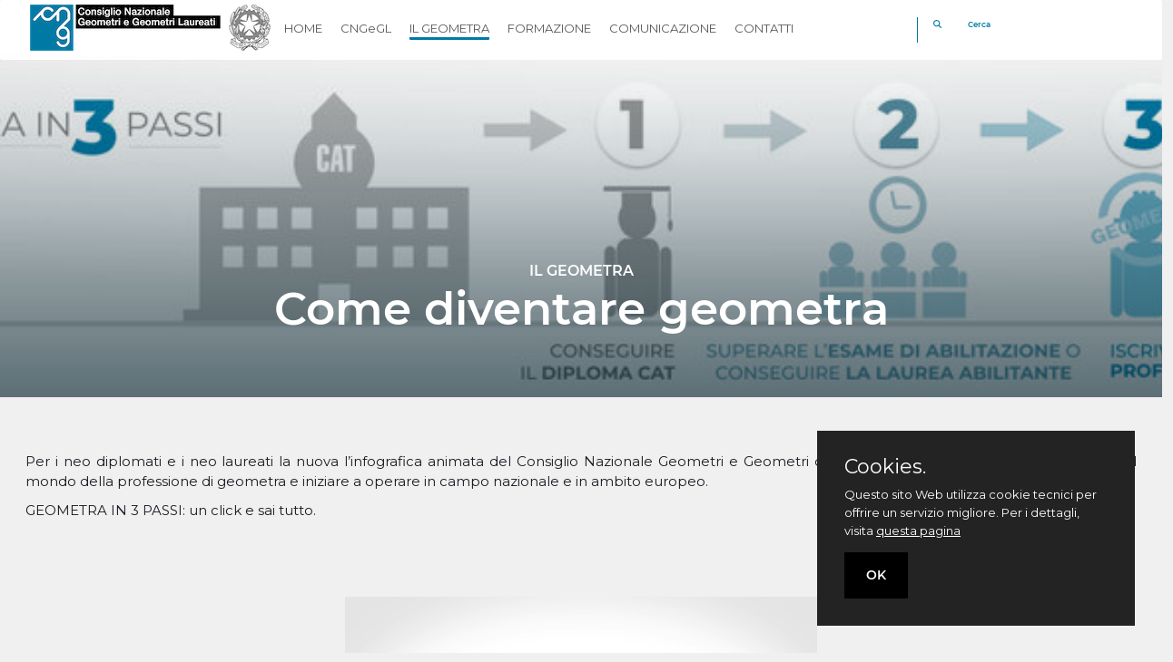

--- FILE ---
content_type: text/html;charset=UTF-8
request_url: https://www.cng.it/ca/web/guest/come-diventare-geometra
body_size: 96261
content:
































	
		
			<!DOCTYPE html>





























































<html class="ltr" dir="ltr" lang="ca-ES">

<head>
	<link rel="stylesheet" href="https://fonts.googleapis.com/css?family=Montserrat" />

	<meta name="viewport" content="width=device-width, initial-scale=1, shrink-to-fit=no">

<!-- Global site tag (gtag.js) - Google Analytics -->
<script async src="https://www.googletagmanager.com/gtag/js?id=UA-55111588-1"></script>
<script>
window.dataLayer = window.dataLayer || [];
function gtag(){dataLayer.push(arguments);}
gtag('js', new Date());

gtag('config', 'UA-55111588-1');
</script>
<!-- fine Google Analytics -->

	<!-- title>Come diventare geometra - Geometri CNG</title -->
	<!-- title>Come diventare geometra - Geometri CNG</title -->
    <title>Consiglio Nazionale Geometri</title>

	<!-- meta content="initial-scale=1.0, width=device-width" name="viewport" / -->































<meta content="text/html; charset=UTF-8" http-equiv="content-type" />












<script type="importmap">{"imports":{"react-dom":"/o/frontend-js-react-web/__liferay__/exports/react-dom.js","@clayui/breadcrumb":"/o/frontend-taglib-clay/__liferay__/exports/@clayui$breadcrumb.js","@clayui/charts":"/o/frontend-taglib-clay/__liferay__/exports/@clayui$charts.js","@clayui/empty-state":"/o/frontend-taglib-clay/__liferay__/exports/@clayui$empty-state.js","react":"/o/frontend-js-react-web/__liferay__/exports/react.js","react-dom-16":"/o/frontend-js-react-web/__liferay__/exports/react-dom-16.js","@clayui/navigation-bar":"/o/frontend-taglib-clay/__liferay__/exports/@clayui$navigation-bar.js","@clayui/icon":"/o/frontend-taglib-clay/__liferay__/exports/@clayui$icon.js","@clayui/table":"/o/frontend-taglib-clay/__liferay__/exports/@clayui$table.js","@clayui/slider":"/o/frontend-taglib-clay/__liferay__/exports/@clayui$slider.js","@clayui/multi-select":"/o/frontend-taglib-clay/__liferay__/exports/@clayui$multi-select.js","@clayui/nav":"/o/frontend-taglib-clay/__liferay__/exports/@clayui$nav.js","@clayui/provider":"/o/frontend-taglib-clay/__liferay__/exports/@clayui$provider.js","@clayui/panel":"/o/frontend-taglib-clay/__liferay__/exports/@clayui$panel.js","@clayui/list":"/o/frontend-taglib-clay/__liferay__/exports/@clayui$list.js","@clayui/date-picker":"/o/frontend-taglib-clay/__liferay__/exports/@clayui$date-picker.js","@clayui/label":"/o/frontend-taglib-clay/__liferay__/exports/@clayui$label.js","@liferay/frontend-js-api/data-set":"/o/frontend-js-dependencies-web/__liferay__/exports/@liferay$js-api$data-set.js","@clayui/core":"/o/frontend-taglib-clay/__liferay__/exports/@clayui$core.js","@clayui/pagination-bar":"/o/frontend-taglib-clay/__liferay__/exports/@clayui$pagination-bar.js","@clayui/layout":"/o/frontend-taglib-clay/__liferay__/exports/@clayui$layout.js","@clayui/multi-step-nav":"/o/frontend-taglib-clay/__liferay__/exports/@clayui$multi-step-nav.js","@liferay/frontend-js-api":"/o/frontend-js-dependencies-web/__liferay__/exports/@liferay$js-api.js","@clayui/toolbar":"/o/frontend-taglib-clay/__liferay__/exports/@clayui$toolbar.js","@clayui/badge":"/o/frontend-taglib-clay/__liferay__/exports/@clayui$badge.js","react-dom-18":"/o/frontend-js-react-web/__liferay__/exports/react-dom-18.js","@clayui/link":"/o/frontend-taglib-clay/__liferay__/exports/@clayui$link.js","@clayui/card":"/o/frontend-taglib-clay/__liferay__/exports/@clayui$card.js","@clayui/tooltip":"/o/frontend-taglib-clay/__liferay__/exports/@clayui$tooltip.js","@clayui/button":"/o/frontend-taglib-clay/__liferay__/exports/@clayui$button.js","@clayui/tabs":"/o/frontend-taglib-clay/__liferay__/exports/@clayui$tabs.js","@clayui/sticker":"/o/frontend-taglib-clay/__liferay__/exports/@clayui$sticker.js","@clayui/form":"/o/frontend-taglib-clay/__liferay__/exports/@clayui$form.js","@clayui/popover":"/o/frontend-taglib-clay/__liferay__/exports/@clayui$popover.js","@clayui/shared":"/o/frontend-taglib-clay/__liferay__/exports/@clayui$shared.js","@clayui/localized-input":"/o/frontend-taglib-clay/__liferay__/exports/@clayui$localized-input.js","@clayui/modal":"/o/frontend-taglib-clay/__liferay__/exports/@clayui$modal.js","@clayui/color-picker":"/o/frontend-taglib-clay/__liferay__/exports/@clayui$color-picker.js","@clayui/pagination":"/o/frontend-taglib-clay/__liferay__/exports/@clayui$pagination.js","@clayui/autocomplete":"/o/frontend-taglib-clay/__liferay__/exports/@clayui$autocomplete.js","@clayui/management-toolbar":"/o/frontend-taglib-clay/__liferay__/exports/@clayui$management-toolbar.js","@clayui/time-picker":"/o/frontend-taglib-clay/__liferay__/exports/@clayui$time-picker.js","@clayui/upper-toolbar":"/o/frontend-taglib-clay/__liferay__/exports/@clayui$upper-toolbar.js","@clayui/loading-indicator":"/o/frontend-taglib-clay/__liferay__/exports/@clayui$loading-indicator.js","@clayui/drop-down":"/o/frontend-taglib-clay/__liferay__/exports/@clayui$drop-down.js","@clayui/data-provider":"/o/frontend-taglib-clay/__liferay__/exports/@clayui$data-provider.js","@liferay/language/":"/o/js/language/","@clayui/css":"/o/frontend-taglib-clay/__liferay__/exports/@clayui$css.js","@clayui/alert":"/o/frontend-taglib-clay/__liferay__/exports/@clayui$alert.js","@clayui/progress-bar":"/o/frontend-taglib-clay/__liferay__/exports/@clayui$progress-bar.js","react-16":"/o/frontend-js-react-web/__liferay__/exports/react-16.js","react-18":"/o/frontend-js-react-web/__liferay__/exports/react-18.js"},"scopes":{}}</script><script data-senna-track="temporary">var Liferay = window.Liferay || {};Liferay.Icons = Liferay.Icons || {};Liferay.Icons.controlPanelSpritemap = 'https://www.cng.it/o/admin-theme/images/clay/icons.svg'; Liferay.Icons.spritemap = 'https://www.cng.it/o/TemaCNG/images/clay/icons.svg';</script>
<script data-senna-track="permanent" type="text/javascript">window.Liferay = window.Liferay || {}; window.Liferay.CSP = {nonce: ''};</script>
<script data-senna-track="permanent" src="/combo?browserId=chrome&minifierType=js&languageId=ca_ES&t=1768414374029&/o/frontend-js-jquery-web/jquery/jquery.min.js&/o/frontend-js-jquery-web/jquery/init.js&/o/frontend-js-jquery-web/jquery/ajax.js&/o/frontend-js-jquery-web/jquery/bootstrap.bundle.min.js&/o/frontend-js-jquery-web/jquery/collapsible_search.js&/o/frontend-js-jquery-web/jquery/fm.js&/o/frontend-js-jquery-web/jquery/form.js&/o/frontend-js-jquery-web/jquery/popper.min.js&/o/frontend-js-jquery-web/jquery/side_navigation.js" type="text/javascript"></script>
<link data-senna-track="temporary" href="https://www.cng.it/come-diventare-geometra" rel="canonical" />
<link data-senna-track="temporary" href="https://www.cng.it/zh/come-diventare-geometra" hreflang="zh-CN" rel="alternate" />
<link data-senna-track="temporary" href="https://www.cng.it/es/come-diventare-geometra" hreflang="es-ES" rel="alternate" />
<link data-senna-track="temporary" href="https://www.cng.it/ja/come-diventare-geometra" hreflang="ja-JP" rel="alternate" />
<link data-senna-track="temporary" href="https://www.cng.it/nl/come-diventare-geometra" hreflang="nl-NL" rel="alternate" />
<link data-senna-track="temporary" href="https://www.cng.it/ca/come-diventare-geometra" hreflang="ca-ES" rel="alternate" />
<link data-senna-track="temporary" href="https://www.cng.it/fi/come-diventare-geometra" hreflang="fi-FI" rel="alternate" />
<link data-senna-track="temporary" href="https://www.cng.it/come-diventare-geometra" hreflang="it-IT" rel="alternate" />
<link data-senna-track="temporary" href="https://www.cng.it/hu/come-diventare-geometra" hreflang="hu-HU" rel="alternate" />
<link data-senna-track="temporary" href="https://www.cng.it/fr/come-diventare-geometra" hreflang="fr-FR" rel="alternate" />
<link data-senna-track="temporary" href="https://www.cng.it/en/come-diventare-geometra" hreflang="en-US" rel="alternate" />
<link data-senna-track="temporary" href="https://www.cng.it/pt/come-diventare-geometra" hreflang="pt-BR" rel="alternate" />
<link data-senna-track="temporary" href="https://www.cng.it/de/come-diventare-geometra" hreflang="de-DE" rel="alternate" />
<link data-senna-track="temporary" href="https://www.cng.it/come-diventare-geometra" hreflang="x-default" rel="alternate" />

<meta property="og:locale" content="ca_ES">
<meta property="og:locale:alternate" content="zh_CN">
<meta property="og:locale:alternate" content="es_ES">
<meta property="og:locale:alternate" content="ja_JP">
<meta property="og:locale:alternate" content="nl_NL">
<meta property="og:locale:alternate" content="hu_HU">
<meta property="og:locale:alternate" content="pt_BR">
<meta property="og:locale:alternate" content="de_DE">
<meta property="og:locale:alternate" content="it_IT">
<meta property="og:locale:alternate" content="ca_ES">
<meta property="og:locale:alternate" content="fi_FI">
<meta property="og:locale:alternate" content="fr_FR">
<meta property="og:locale:alternate" content="en_US">
<meta property="og:site_name" content="Geometri CNG">
<meta property="og:title" content="Come diventare geometra - Geometri CNG">
<meta property="og:type" content="website">
<meta property="og:url" content="https://www.cng.it/come-diventare-geometra">


<link href="https://www.cng.it/o/TemaCNG/images/favicon.ico" rel="apple-touch-icon" />
<link href="https://www.cng.it/o/TemaCNG/images/favicon.ico" rel="icon" />



<link class="lfr-css-file" data-senna-track="temporary" href="https://www.cng.it/o/TemaCNG/css/clay.css?browserId=chrome&amp;themeId=temaCNG_WAR_TemaCNG&amp;minifierType=css&amp;languageId=ca_ES&amp;t=1765443906000" id="liferayAUICSS" rel="stylesheet" type="text/css" />









	<link href="/combo?browserId=chrome&amp;minifierType=css&amp;themeId=temaCNG_WAR_TemaCNG&amp;languageId=ca_ES&amp;com_liferay_asset_publisher_web_portlet_AssetPublisherPortlet_INSTANCE_sjdfidiiriuru:%2Fo%2Fasset-publisher-web%2Fcss%2Fmain.css&amp;com_liferay_journal_content_web_portlet_JournalContentPortlet_INSTANCE_EkyWxb4lbISP:%2Fo%2Fjournal-content-web%2Fcss%2Fmain.css&amp;com_liferay_portal_search_web_portlet_SearchPortlet:%2Fo%2Fportal-search-web%2Fcss%2Fmain.css&amp;com_liferay_product_navigation_product_menu_web_portlet_ProductMenuPortlet:%2Fo%2Fproduct-navigation-product-menu-web%2Fcss%2Fmain.css&amp;com_liferay_product_navigation_user_personal_bar_web_portlet_ProductNavigationUserPersonalBarPortlet:%2Fo%2Fproduct-navigation-user-personal-bar-web%2Fcss%2Fmain.css&amp;t=1765443906000" rel="stylesheet" type="text/css"
 data-senna-track="temporary" id="5e71f36e" />








<script type="text/javascript" data-senna-track="temporary">
	// <![CDATA[
		var Liferay = Liferay || {};

		Liferay.Browser = {
			acceptsGzip: function () {
				return true;
			},

			

			getMajorVersion: function () {
				return 131.0;
			},

			getRevision: function () {
				return '537.36';
			},
			getVersion: function () {
				return '131.0';
			},

			

			isAir: function () {
				return false;
			},
			isChrome: function () {
				return true;
			},
			isEdge: function () {
				return false;
			},
			isFirefox: function () {
				return false;
			},
			isGecko: function () {
				return true;
			},
			isIe: function () {
				return false;
			},
			isIphone: function () {
				return false;
			},
			isLinux: function () {
				return false;
			},
			isMac: function () {
				return true;
			},
			isMobile: function () {
				return false;
			},
			isMozilla: function () {
				return false;
			},
			isOpera: function () {
				return false;
			},
			isRtf: function () {
				return true;
			},
			isSafari: function () {
				return true;
			},
			isSun: function () {
				return false;
			},
			isWebKit: function () {
				return true;
			},
			isWindows: function () {
				return false;
			}
		};

		Liferay.Data = Liferay.Data || {};

		Liferay.Data.ICONS_INLINE_SVG = true;

		Liferay.Data.NAV_SELECTOR = '#navigation';

		Liferay.Data.NAV_SELECTOR_MOBILE = '#navigationCollapse';

		Liferay.Data.isCustomizationView = function () {
			return false;
		};

		Liferay.Data.notices = [
			
		];

		(function () {
			var available = {};

			var direction = {};

			

				available['it_IT'] = 'italià\x20\x28Itàlia\x29';
				direction['it_IT'] = 'ltr';

			

				available['zh_CN'] = 'xinès\x20\x28Xina\x29';
				direction['zh_CN'] = 'ltr';

			

				available['es_ES'] = 'espanyol\x20\x28Espanya\x29';
				direction['es_ES'] = 'ltr';

			

				available['ja_JP'] = 'japonès\x20\x28Japó\x29';
				direction['ja_JP'] = 'ltr';

			

				available['nl_NL'] = 'neerlandès\x20\x28Països\x20Baixos\x29';
				direction['nl_NL'] = 'ltr';

			

				available['hu_HU'] = 'hongarès\x20\x28Hongria\x29';
				direction['hu_HU'] = 'ltr';

			

				available['pt_BR'] = 'portuguès\x20\x28Brasil\x29';
				direction['pt_BR'] = 'ltr';

			

				available['de_DE'] = 'alemany\x20\x28Alemanya\x29';
				direction['de_DE'] = 'ltr';

			

				available['he_IL'] = 'hebreu\x20\x28Israel\x29';
				direction['he_IL'] = 'ltr';

			

				available['ca_ES'] = 'català\x20\x28Espanya\x29';
				direction['ca_ES'] = 'ltr';

			

				available['fi_FI'] = 'finès\x20\x28Finlàndia\x29';
				direction['fi_FI'] = 'ltr';

			

				available['fr_FR'] = 'francès\x20\x28França\x29';
				direction['fr_FR'] = 'ltr';

			

				available['en_US'] = 'anglès\x20\x28Estats\x20Units\x29';
				direction['en_US'] = 'ltr';

			

			let _cache = {};

			if (Liferay && Liferay.Language && Liferay.Language._cache) {
				_cache = Liferay.Language._cache;
			}

			Liferay.Language = {
				_cache,
				available,
				direction,
				get: function(key) {
					let value = Liferay.Language._cache[key];

					if (value === undefined) {
						value = key;
					}

					return value;
				}
			};
		})();

		var featureFlags = {"LPD-10964":false,"LPD-37927":false,"LPD-10889":false,"LPS-193884":false,"LPD-30371":false,"LPD-36719":true,"LPD-11131":true,"LPS-178642":false,"LPS-193005":false,"LPD-31789":false,"LPD-10562":false,"LPD-11212":false,"COMMERCE-8087":false,"LPD-39304":true,"LPD-13311":true,"LRAC-10757":false,"LPD-35941":false,"LPS-180090":false,"LPS-178052":false,"LPD-21414":false,"LPS-185892":false,"LPS-186620":false,"LPD-40533":true,"LPD-40534":true,"LPS-184404":false,"LPD-40530":true,"LPD-20640":false,"LPS-198183":false,"LPD-38869":true,"LPD-35678":false,"LPD-6378":false,"LPS-153714":false,"LPD-11848":false,"LPS-170670":false,"LPD-7822":false,"LPS-169981":false,"LPD-21926":false,"LPS-177027":false,"LPD-37531":false,"LPD-11003":false,"LPD-36446":false,"LPD-39437":false,"LPS-135430":false,"LPD-20556":false,"LPS-134060":false,"LPS-164563":false,"LPD-32050":false,"LPS-122920":false,"LPS-199086":false,"LPD-35128":false,"LPD-10588":false,"LPD-13778":true,"LPD-11313":false,"LPD-6368":false,"LPD-34594":false,"LPS-202104":false,"LPD-19955":false,"LPD-35443":false,"LPD-39967":false,"LPD-11235":false,"LPD-11232":false,"LPS-196935":true,"LPD-43542":false,"LPS-176691":false,"LPS-197909":false,"LPD-29516":false,"COMMERCE-8949":false,"LPD-11228":false,"LPS-153813":false,"LPD-17809":false,"COMMERCE-13024":false,"LPS-165482":false,"LPS-193551":false,"LPS-197477":false,"LPS-174816":false,"LPS-186360":false,"LPD-30204":false,"LPD-32867":false,"LPS-153332":false,"LPD-35013":true,"LPS-179669":false,"LPS-174417":false,"LPD-44091":true,"LPD-31212":false,"LPD-18221":false,"LPS-155284":false,"LRAC-15017":false,"LPD-19870":false,"LPS-200108":false,"LPD-20131":false,"LPS-159643":false,"LPS-129412":false,"LPS-169837":false,"LPD-20379":false};

		Liferay.FeatureFlags = Object.keys(featureFlags).reduce(
			(acc, key) => ({
				...acc, [key]: featureFlags[key] === 'true' || featureFlags[key] === true
			}), {}
		);

		Liferay.PortletKeys = {
			DOCUMENT_LIBRARY: 'com_liferay_document_library_web_portlet_DLPortlet',
			DYNAMIC_DATA_MAPPING: 'com_liferay_dynamic_data_mapping_web_portlet_DDMPortlet',
			ITEM_SELECTOR: 'com_liferay_item_selector_web_portlet_ItemSelectorPortlet'
		};

		Liferay.PropsValues = {
			JAVASCRIPT_SINGLE_PAGE_APPLICATION_TIMEOUT: 0,
			UPLOAD_SERVLET_REQUEST_IMPL_MAX_SIZE: 104857600
		};

		Liferay.ThemeDisplay = {

			

			
				getLayoutId: function () {
					return '10';
				},

				

				getLayoutRelativeControlPanelURL: function () {
					return '/ca/group/guest/~/control_panel/manage';
				},

				getLayoutRelativeURL: function () {
					return '/ca/web/guest/come-diventare-geometra';
				},
				getLayoutURL: function () {
					return 'https://www.cng.it/ca/web/guest/come-diventare-geometra';
				},
				getParentLayoutId: function () {
					return '4';
				},
				isControlPanel: function () {
					return false;
				},
				isPrivateLayout: function () {
					return 'false';
				},
				isVirtualLayout: function () {
					return false;
				},
			

			getBCP47LanguageId: function () {
				return 'ca-ES';
			},
			getCanonicalURL: function () {

				

				return 'https\x3a\x2f\x2fwww\x2ecng\x2eit\x2fcome-diventare-geometra';
			},
			getCDNBaseURL: function () {
				return 'https://www.cng.it';
			},
			getCDNDynamicResourcesHost: function () {
				return '';
			},
			getCDNHost: function () {
				return '';
			},
			getCompanyGroupId: function () {
				return '20151';
			},
			getCompanyId: function () {
				return '20115';
			},
			getDefaultLanguageId: function () {
				return 'it_IT';
			},
			getDoAsUserIdEncoded: function () {
				return '';
			},
			getLanguageId: function () {
				return 'ca_ES';
			},
			getParentGroupId: function () {
				return '20142';
			},
			getPathContext: function () {
				return '';
			},
			getPathImage: function () {
				return '/image';
			},
			getPathJavaScript: function () {
				return '/o/frontend-js-web';
			},
			getPathMain: function () {
				return '/ca/c';
			},
			getPathThemeImages: function () {
				return 'https://www.cng.it/o/TemaCNG/images';
			},
			getPathThemeRoot: function () {
				return '/o/TemaCNG';
			},
			getPlid: function () {
				return '37997';
			},
			getPortalURL: function () {
				return 'https://www.cng.it';
			},
			getRealUserId: function () {
				return '20119';
			},
			getRemoteAddr: function () {
				return '172.25.1.17';
			},
			getRemoteHost: function () {
				return '172.25.1.17';
			},
			getScopeGroupId: function () {
				return '20142';
			},
			getScopeGroupIdOrLiveGroupId: function () {
				return '20142';
			},
			getSessionId: function () {
				return '';
			},
			getSiteAdminURL: function () {
				return 'https://www.cng.it/group/guest/~/control_panel/manage?p_p_lifecycle=0&p_p_state=maximized&p_p_mode=view';
			},
			getSiteGroupId: function () {
				return '20142';
			},
			getTimeZone: function() {
				return 'Europe/Paris';
			},
			getURLControlPanel: function() {
				return '/ca/group/control_panel?refererPlid=37997';
			},
			getURLHome: function () {
				return 'https\x3a\x2f\x2fwww\x2ecng\x2eit\x2fweb\x2fguest';
			},
			getUserEmailAddress: function () {
				return '';
			},
			getUserId: function () {
				return '20119';
			},
			getUserName: function () {
				return '';
			},
			isAddSessionIdToURL: function () {
				return false;
			},
			isImpersonated: function () {
				return false;
			},
			isSignedIn: function () {
				return false;
			},

			isStagedPortlet: function () {
				
					
						return false;
					
				
			},

			isStateExclusive: function () {
				return false;
			},
			isStateMaximized: function () {
				return false;
			},
			isStatePopUp: function () {
				return false;
			}
		};

		var themeDisplay = Liferay.ThemeDisplay;

		Liferay.AUI = {

			

			getCombine: function () {
				return true;
			},
			getComboPath: function () {
				return '/combo/?browserId=chrome&minifierType=&languageId=ca_ES&t=1765450787731&';
			},
			getDateFormat: function () {
				return '%d/%m/%Y';
			},
			getEditorCKEditorPath: function () {
				return '/o/frontend-editor-ckeditor-web';
			},
			getFilter: function () {
				var filter = 'raw';

				
					
						filter = 'min';
					
					

				return filter;
			},
			getFilterConfig: function () {
				var instance = this;

				var filterConfig = null;

				if (!instance.getCombine()) {
					filterConfig = {
						replaceStr: '.js' + instance.getStaticResourceURLParams(),
						searchExp: '\\.js$'
					};
				}

				return filterConfig;
			},
			getJavaScriptRootPath: function () {
				return '/o/frontend-js-web';
			},
			getPortletRootPath: function () {
				return '/html/portlet';
			},
			getStaticResourceURLParams: function () {
				return '?browserId=chrome&minifierType=&languageId=ca_ES&t=1765450787731';
			}
		};

		Liferay.authToken = 'JrgXzFMU';

		

		Liferay.currentURL = '\x2fca\x2fweb\x2fguest\x2fcome-diventare-geometra';
		Liferay.currentURLEncoded = '\x252Fca\x252Fweb\x252Fguest\x252Fcome-diventare-geometra';
	// ]]>
</script>

<script data-senna-track="temporary" type="text/javascript">window.__CONFIG__= {basePath: '',combine: true, defaultURLParams: null, explainResolutions: false, exposeGlobal: false, logLevel: 'warn', moduleType: 'module', namespace:'Liferay', nonce: '', reportMismatchedAnonymousModules: 'warn', resolvePath: '/o/js_resolve_modules', url: '/combo/?browserId=chrome&minifierType=js&languageId=ca_ES&t=1765450787731&', waitTimeout: 60000};</script><script data-senna-track="permanent" src="/o/frontend-js-loader-modules-extender/loader.js?&mac=9WaMmhziBCkScHZwrrVcOR7VZF4=&browserId=chrome&languageId=ca_ES&minifierType=js" type="text/javascript"></script><script data-senna-track="permanent" src="/combo?browserId=chrome&minifierType=js&languageId=ca_ES&t=1765450787731&/o/frontend-js-aui-web/aui/aui/aui-min.js&/o/frontend-js-aui-web/liferay/modules.js&/o/frontend-js-aui-web/liferay/aui_sandbox.js&/o/frontend-js-aui-web/aui/attribute-base/attribute-base-min.js&/o/frontend-js-aui-web/aui/attribute-complex/attribute-complex-min.js&/o/frontend-js-aui-web/aui/attribute-core/attribute-core-min.js&/o/frontend-js-aui-web/aui/attribute-observable/attribute-observable-min.js&/o/frontend-js-aui-web/aui/attribute-extras/attribute-extras-min.js&/o/frontend-js-aui-web/aui/event-custom-base/event-custom-base-min.js&/o/frontend-js-aui-web/aui/event-custom-complex/event-custom-complex-min.js&/o/frontend-js-aui-web/aui/oop/oop-min.js&/o/frontend-js-aui-web/aui/aui-base-lang/aui-base-lang-min.js&/o/frontend-js-aui-web/liferay/dependency.js&/o/frontend-js-aui-web/liferay/util.js&/o/oauth2-provider-web/js/liferay.js&/o/frontend-js-web/liferay/dom_task_runner.js&/o/frontend-js-web/liferay/events.js&/o/frontend-js-web/liferay/lazy_load.js&/o/frontend-js-web/liferay/liferay.js&/o/frontend-js-web/liferay/global.bundle.js&/o/frontend-js-web/liferay/portlet.js&/o/frontend-js-web/liferay/workflow.js" type="text/javascript"></script>
<script data-senna-track="temporary" type="text/javascript">window.Liferay = Liferay || {}; window.Liferay.OAuth2 = {getAuthorizeURL: function() {return 'https://www.cng.it/o/oauth2/authorize';}, getBuiltInRedirectURL: function() {return 'https://www.cng.it/o/oauth2/redirect';}, getIntrospectURL: function() { return 'https://www.cng.it/o/oauth2/introspect';}, getTokenURL: function() {return 'https://www.cng.it/o/oauth2/token';}, getUserAgentApplication: function(externalReferenceCode) {return Liferay.OAuth2._userAgentApplications[externalReferenceCode];}, _userAgentApplications: {}}</script><script data-senna-track="temporary" type="text/javascript">try {var MODULE_MAIN='calendar-web@5.0.105/index';var MODULE_PATH='/o/calendar-web';/**
 * SPDX-FileCopyrightText: (c) 2000 Liferay, Inc. https://liferay.com
 * SPDX-License-Identifier: LGPL-2.1-or-later OR LicenseRef-Liferay-DXP-EULA-2.0.0-2023-06
 */

(function () {
	AUI().applyConfig({
		groups: {
			calendar: {
				base: MODULE_PATH + '/js/legacy/',
				combine: Liferay.AUI.getCombine(),
				filter: Liferay.AUI.getFilterConfig(),
				modules: {
					'liferay-calendar-a11y': {
						path: 'calendar_a11y.js',
						requires: ['calendar'],
					},
					'liferay-calendar-container': {
						path: 'calendar_container.js',
						requires: [
							'aui-alert',
							'aui-base',
							'aui-component',
							'liferay-portlet-base',
						],
					},
					'liferay-calendar-date-picker-sanitizer': {
						path: 'date_picker_sanitizer.js',
						requires: ['aui-base'],
					},
					'liferay-calendar-interval-selector': {
						path: 'interval_selector.js',
						requires: ['aui-base', 'liferay-portlet-base'],
					},
					'liferay-calendar-interval-selector-scheduler-event-link': {
						path: 'interval_selector_scheduler_event_link.js',
						requires: ['aui-base', 'liferay-portlet-base'],
					},
					'liferay-calendar-list': {
						path: 'calendar_list.js',
						requires: [
							'aui-template-deprecated',
							'liferay-scheduler',
						],
					},
					'liferay-calendar-message-util': {
						path: 'message_util.js',
						requires: ['liferay-util-window'],
					},
					'liferay-calendar-recurrence-converter': {
						path: 'recurrence_converter.js',
						requires: [],
					},
					'liferay-calendar-recurrence-dialog': {
						path: 'recurrence.js',
						requires: [
							'aui-base',
							'liferay-calendar-recurrence-util',
						],
					},
					'liferay-calendar-recurrence-util': {
						path: 'recurrence_util.js',
						requires: ['aui-base', 'liferay-util-window'],
					},
					'liferay-calendar-reminders': {
						path: 'calendar_reminders.js',
						requires: ['aui-base'],
					},
					'liferay-calendar-remote-services': {
						path: 'remote_services.js',
						requires: [
							'aui-base',
							'aui-component',
							'liferay-calendar-util',
							'liferay-portlet-base',
						],
					},
					'liferay-calendar-session-listener': {
						path: 'session_listener.js',
						requires: ['aui-base', 'liferay-scheduler'],
					},
					'liferay-calendar-simple-color-picker': {
						path: 'simple_color_picker.js',
						requires: ['aui-base', 'aui-template-deprecated'],
					},
					'liferay-calendar-simple-menu': {
						path: 'simple_menu.js',
						requires: [
							'aui-base',
							'aui-template-deprecated',
							'event-outside',
							'event-touch',
							'widget-modality',
							'widget-position',
							'widget-position-align',
							'widget-position-constrain',
							'widget-stack',
							'widget-stdmod',
						],
					},
					'liferay-calendar-util': {
						path: 'calendar_util.js',
						requires: [
							'aui-datatype',
							'aui-io',
							'aui-scheduler',
							'aui-toolbar',
							'autocomplete',
							'autocomplete-highlighters',
						],
					},
					'liferay-scheduler': {
						path: 'scheduler.js',
						requires: [
							'async-queue',
							'aui-datatype',
							'aui-scheduler',
							'dd-plugin',
							'liferay-calendar-a11y',
							'liferay-calendar-message-util',
							'liferay-calendar-recurrence-converter',
							'liferay-calendar-recurrence-util',
							'liferay-calendar-util',
							'liferay-scheduler-event-recorder',
							'liferay-scheduler-models',
							'promise',
							'resize-plugin',
						],
					},
					'liferay-scheduler-event-recorder': {
						path: 'scheduler_event_recorder.js',
						requires: [
							'dd-plugin',
							'liferay-calendar-util',
							'resize-plugin',
						],
					},
					'liferay-scheduler-models': {
						path: 'scheduler_models.js',
						requires: [
							'aui-datatype',
							'dd-plugin',
							'liferay-calendar-util',
						],
					},
				},
				root: MODULE_PATH + '/js/legacy/',
			},
		},
	});
})();
} catch(error) {console.error(error);}try {var MODULE_MAIN='contacts-web@5.0.65/index';var MODULE_PATH='/o/contacts-web';/**
 * SPDX-FileCopyrightText: (c) 2000 Liferay, Inc. https://liferay.com
 * SPDX-License-Identifier: LGPL-2.1-or-later OR LicenseRef-Liferay-DXP-EULA-2.0.0-2023-06
 */

(function () {
	AUI().applyConfig({
		groups: {
			contactscenter: {
				base: MODULE_PATH + '/js/legacy/',
				combine: Liferay.AUI.getCombine(),
				filter: Liferay.AUI.getFilterConfig(),
				modules: {
					'liferay-contacts-center': {
						path: 'main.js',
						requires: [
							'aui-io-plugin-deprecated',
							'aui-toolbar',
							'autocomplete-base',
							'datasource-io',
							'json-parse',
							'liferay-portlet-base',
							'liferay-util-window',
						],
					},
				},
				root: MODULE_PATH + '/js/legacy/',
			},
		},
	});
})();
} catch(error) {console.error(error);}try {var MODULE_MAIN='@liferay/document-library-web@6.0.198/index';var MODULE_PATH='/o/document-library-web';/**
 * SPDX-FileCopyrightText: (c) 2000 Liferay, Inc. https://liferay.com
 * SPDX-License-Identifier: LGPL-2.1-or-later OR LicenseRef-Liferay-DXP-EULA-2.0.0-2023-06
 */

(function () {
	AUI().applyConfig({
		groups: {
			dl: {
				base: MODULE_PATH + '/js/legacy/',
				combine: Liferay.AUI.getCombine(),
				filter: Liferay.AUI.getFilterConfig(),
				modules: {
					'document-library-upload-component': {
						path: 'DocumentLibraryUpload.js',
						requires: [
							'aui-component',
							'aui-data-set-deprecated',
							'aui-overlay-manager-deprecated',
							'aui-overlay-mask-deprecated',
							'aui-parse-content',
							'aui-progressbar',
							'aui-template-deprecated',
							'liferay-search-container',
							'querystring-parse-simple',
							'uploader',
						],
					},
				},
				root: MODULE_PATH + '/js/legacy/',
			},
		},
	});
})();
} catch(error) {console.error(error);}try {var MODULE_MAIN='dynamic-data-mapping-web@5.0.115/index';var MODULE_PATH='/o/dynamic-data-mapping-web';/**
 * SPDX-FileCopyrightText: (c) 2000 Liferay, Inc. https://liferay.com
 * SPDX-License-Identifier: LGPL-2.1-or-later OR LicenseRef-Liferay-DXP-EULA-2.0.0-2023-06
 */

(function () {
	const LiferayAUI = Liferay.AUI;

	AUI().applyConfig({
		groups: {
			ddm: {
				base: MODULE_PATH + '/js/legacy/',
				combine: Liferay.AUI.getCombine(),
				filter: LiferayAUI.getFilterConfig(),
				modules: {
					'liferay-ddm-form': {
						path: 'ddm_form.js',
						requires: [
							'aui-base',
							'aui-datatable',
							'aui-datatype',
							'aui-image-viewer',
							'aui-parse-content',
							'aui-set',
							'aui-sortable-list',
							'json',
							'liferay-form',
							'liferay-map-base',
							'liferay-translation-manager',
							'liferay-util-window',
						],
					},
					'liferay-portlet-dynamic-data-mapping': {
						condition: {
							trigger: 'liferay-document-library',
						},
						path: 'main.js',
						requires: [
							'arraysort',
							'aui-form-builder-deprecated',
							'aui-form-validator',
							'aui-map',
							'aui-text-unicode',
							'json',
							'liferay-menu',
							'liferay-translation-manager',
							'liferay-util-window',
							'text',
						],
					},
					'liferay-portlet-dynamic-data-mapping-custom-fields': {
						condition: {
							trigger: 'liferay-document-library',
						},
						path: 'custom_fields.js',
						requires: ['liferay-portlet-dynamic-data-mapping'],
					},
				},
				root: MODULE_PATH + '/js/legacy/',
			},
		},
	});
})();
} catch(error) {console.error(error);}try {var MODULE_MAIN='exportimport-web@5.0.100/index';var MODULE_PATH='/o/exportimport-web';/**
 * SPDX-FileCopyrightText: (c) 2000 Liferay, Inc. https://liferay.com
 * SPDX-License-Identifier: LGPL-2.1-or-later OR LicenseRef-Liferay-DXP-EULA-2.0.0-2023-06
 */

(function () {
	AUI().applyConfig({
		groups: {
			exportimportweb: {
				base: MODULE_PATH + '/js/legacy/',
				combine: Liferay.AUI.getCombine(),
				filter: Liferay.AUI.getFilterConfig(),
				modules: {
					'liferay-export-import-export-import': {
						path: 'main.js',
						requires: [
							'aui-datatype',
							'aui-dialog-iframe-deprecated',
							'aui-modal',
							'aui-parse-content',
							'aui-toggler',
							'liferay-portlet-base',
							'liferay-util-window',
						],
					},
				},
				root: MODULE_PATH + '/js/legacy/',
			},
		},
	});
})();
} catch(error) {console.error(error);}try {var MODULE_MAIN='frontend-editor-alloyeditor-web@5.0.56/index';var MODULE_PATH='/o/frontend-editor-alloyeditor-web';/**
 * SPDX-FileCopyrightText: (c) 2000 Liferay, Inc. https://liferay.com
 * SPDX-License-Identifier: LGPL-2.1-or-later OR LicenseRef-Liferay-DXP-EULA-2.0.0-2023-06
 */

(function () {
	AUI().applyConfig({
		groups: {
			alloyeditor: {
				base: MODULE_PATH + '/js/legacy/',
				combine: Liferay.AUI.getCombine(),
				filter: Liferay.AUI.getFilterConfig(),
				modules: {
					'liferay-alloy-editor': {
						path: 'alloyeditor.js',
						requires: [
							'aui-component',
							'liferay-portlet-base',
							'timers',
						],
					},
					'liferay-alloy-editor-source': {
						path: 'alloyeditor_source.js',
						requires: [
							'aui-debounce',
							'liferay-fullscreen-source-editor',
							'liferay-source-editor',
							'plugin',
						],
					},
				},
				root: MODULE_PATH + '/js/legacy/',
			},
		},
	});
})();
} catch(error) {console.error(error);}try {var MODULE_MAIN='frontend-js-components-web@2.0.80/index';var MODULE_PATH='/o/frontend-js-components-web';/**
 * SPDX-FileCopyrightText: (c) 2000 Liferay, Inc. https://liferay.com
 * SPDX-License-Identifier: LGPL-2.1-or-later OR LicenseRef-Liferay-DXP-EULA-2.0.0-2023-06
 */

(function () {
	AUI().applyConfig({
		groups: {
			components: {

				// eslint-disable-next-line
				mainModule: MODULE_MAIN,
			},
		},
	});
})();
} catch(error) {console.error(error);}try {var MODULE_MAIN='@liferay/frontend-js-react-web@5.0.54/index';var MODULE_PATH='/o/frontend-js-react-web';/**
 * SPDX-FileCopyrightText: (c) 2000 Liferay, Inc. https://liferay.com
 * SPDX-License-Identifier: LGPL-2.1-or-later OR LicenseRef-Liferay-DXP-EULA-2.0.0-2023-06
 */

(function () {
	AUI().applyConfig({
		groups: {
			react: {

				// eslint-disable-next-line
				mainModule: MODULE_MAIN,
			},
		},
	});
})();
} catch(error) {console.error(error);}try {var MODULE_MAIN='@liferay/frontend-js-state-web@1.0.30/index';var MODULE_PATH='/o/frontend-js-state-web';/**
 * SPDX-FileCopyrightText: (c) 2000 Liferay, Inc. https://liferay.com
 * SPDX-License-Identifier: LGPL-2.1-or-later OR LicenseRef-Liferay-DXP-EULA-2.0.0-2023-06
 */

(function () {
	AUI().applyConfig({
		groups: {
			state: {

				// eslint-disable-next-line
				mainModule: MODULE_MAIN,
			},
		},
	});
})();
} catch(error) {console.error(error);}try {var MODULE_MAIN='portal-search-web@6.0.148/index';var MODULE_PATH='/o/portal-search-web';/**
 * SPDX-FileCopyrightText: (c) 2000 Liferay, Inc. https://liferay.com
 * SPDX-License-Identifier: LGPL-2.1-or-later OR LicenseRef-Liferay-DXP-EULA-2.0.0-2023-06
 */

(function () {
	AUI().applyConfig({
		groups: {
			search: {
				base: MODULE_PATH + '/js/',
				combine: Liferay.AUI.getCombine(),
				filter: Liferay.AUI.getFilterConfig(),
				modules: {
					'liferay-search-custom-range-facet': {
						path: 'custom_range_facet.js',
						requires: ['aui-form-validator'],
					},
				},
				root: MODULE_PATH + '/js/',
			},
		},
	});
})();
} catch(error) {console.error(error);}try {var MODULE_MAIN='staging-processes-web@5.0.65/index';var MODULE_PATH='/o/staging-processes-web';/**
 * SPDX-FileCopyrightText: (c) 2000 Liferay, Inc. https://liferay.com
 * SPDX-License-Identifier: LGPL-2.1-or-later OR LicenseRef-Liferay-DXP-EULA-2.0.0-2023-06
 */

(function () {
	AUI().applyConfig({
		groups: {
			stagingprocessesweb: {
				base: MODULE_PATH + '/js/legacy/',
				combine: Liferay.AUI.getCombine(),
				filter: Liferay.AUI.getFilterConfig(),
				modules: {
					'liferay-staging-processes-export-import': {
						path: 'main.js',
						requires: [
							'aui-datatype',
							'aui-dialog-iframe-deprecated',
							'aui-modal',
							'aui-parse-content',
							'aui-toggler',
							'liferay-portlet-base',
							'liferay-util-window',
						],
					},
				},
				root: MODULE_PATH + '/js/legacy/',
			},
		},
	});
})();
} catch(error) {console.error(error);}</script>




<script type="text/javascript" data-senna-track="temporary">
	// <![CDATA[
		
			
				
		

		
	// ]]>
</script>





	
		

			

			
		
		



	
		

			

			
		
	












	



















<link class="lfr-css-file" data-senna-track="temporary" href="https://www.cng.it/o/TemaCNG/css/main.css?browserId=chrome&amp;themeId=temaCNG_WAR_TemaCNG&amp;minifierType=css&amp;languageId=ca_ES&amp;t=1765443906000" id="liferayThemeCSS" rel="stylesheet" type="text/css" />








	<style data-senna-track="senna" type="text/css">

		

			

		

			

		

			

				

					

#p_p_id_com_liferay_journal_content_web_portlet_JournalContentPortlet_INSTANCE_EkyWxb4lbISP_ .portlet-content {
margin-top: 50px;
margin-right: 0px;
margin-bottom: 0px;
margin-left: 0px
}




				

			

		

			

		

			

		

			

		

			

		

	</style>


<style data-senna-track="temporary" type="text/css">
	:root {
		--container-max-sm: 540px;
		--h4-font-size: 1rem;
		--font-weight-bold: 700;
		--rounded-pill: 50rem;
		--display4-weight: 300;
		--danger: #da1414;
		--display2-size: 5.5rem;
		--body-bg: #fff;
		--display2-weight: 300;
		--display1-weight: 300;
		--display3-weight: 300;
		--box-shadow-sm: 0 .125rem .25rem rgba(0, 0, 0, .075);
		--font-weight-lighter: lighter;
		--h3-font-size: 1.1875rem;
		--btn-outline-primary-hover-border-color: #0b5fff;
		--transition-collapse: height .35s ease;
		--blockquote-small-color: #6b6c7e;
		--gray-200: #f1f2f5;
		--btn-secondary-hover-background-color: #f7f8f9;
		--gray-600: #6b6c7e;
		--secondary: #6b6c7e;
		--btn-outline-primary-color: #0b5fff;
		--btn-link-hover-color: #004ad7;
		--hr-border-color: rgba(0, 0, 0, .1);
		--hr-border-margin-y: 1rem;
		--light: #f1f2f5;
		--btn-outline-primary-hover-color: #0b5fff;
		--btn-secondary-background-color: #fff;
		--btn-outline-secondary-hover-border-color: transparent;
		--display3-size: 4.5rem;
		--primary: #0b5fff;
		--container-max-md: 720px;
		--border-radius-sm: 0.1875rem;
		--display-line-height: 1.2;
		--h6-font-size: 0.8125rem;
		--h2-font-size: 1.375rem;
		--aspect-ratio-4-to-3: 75%;
		--spacer-10: 10rem;
		--font-weight-semi-bold: 600;
		--font-weight-normal: 400;
		--dark: #272833;
		--blockquote-small-font-size: 80%;
		--h5-font-size: 0.875rem;
		--blockquote-font-size: 1.25rem;
		--brand-color-3: #2e5aac;
		--brand-color-2: #6b6c7e;
		--brand-color-1: #0b5fff;
		--transition-fade: opacity .15s linear;
		--display4-size: 3.5rem;
		--border-radius-lg: 0.375rem;
		--btn-primary-hover-color: #fff;
		--display1-size: 6rem;
		--brand-color-4: #30313f;
		--black: #000;
		--lighter: #f7f8f9;
		--gray-300: #e7e7ed;
		--gray-700: #495057;
		--btn-secondary-border-color: #cdced9;
		--btn-outline-secondary-hover-color: #272833;
		--body-color: #1c1c24;
		--btn-outline-secondary-hover-background-color: rgba(39, 40, 51, 0.03);
		--btn-primary-color: #fff;
		--btn-secondary-color: #6b6c7e;
		--btn-secondary-hover-border-color: #cdced9;
		--box-shadow-lg: 0 1rem 3rem rgba(0, 0, 0, .175);
		--container-max-lg: 960px;
		--btn-outline-primary-border-color: #0b5fff;
		--aspect-ratio: 100%;
		--gray-dark: #393a4a;
		--aspect-ratio-16-to-9: 56.25%;
		--box-shadow: 0 .5rem 1rem rgba(0, 0, 0, .15);
		--white: #fff;
		--warning: #b95000;
		--info: #2e5aac;
		--hr-border-width: 1px;
		--btn-link-color: #0b5fff;
		--gray-400: #cdced9;
		--gray-800: #393a4a;
		--btn-outline-primary-hover-background-color: #f0f5ff;
		--btn-primary-hover-background-color: #0053f0;
		--btn-primary-background-color: #0b5fff;
		--success: #287d3c;
		--font-size-sm: 0.875rem;
		--btn-primary-border-color: #0b5fff;
		--font-family-base: system-ui, -apple-system, BlinkMacSystemFont, 'Segoe UI', Roboto, Oxygen-Sans, Ubuntu, Cantarell, 'Helvetica Neue', Arial, sans-serif, 'Apple Color Emoji', 'Segoe UI Emoji', 'Segoe UI Symbol';
		--spacer-0: 0;
		--font-family-monospace: SFMono-Regular, Menlo, Monaco, Consolas, 'Liberation Mono', 'Courier New', monospace;
		--lead-font-size: 1.25rem;
		--border-radius: 0.25rem;
		--spacer-9: 9rem;
		--font-weight-light: 300;
		--btn-secondary-hover-color: #272833;
		--spacer-2: 0.5rem;
		--spacer-1: 0.25rem;
		--spacer-4: 1.5rem;
		--spacer-3: 1rem;
		--spacer-6: 4.5rem;
		--spacer-5: 3rem;
		--spacer-8: 7.5rem;
		--border-radius-circle: 50%;
		--spacer-7: 6rem;
		--font-size-lg: 1.125rem;
		--aspect-ratio-8-to-3: 37.5%;
		--font-family-sans-serif: system-ui, -apple-system, BlinkMacSystemFont, 'Segoe UI', Roboto, Oxygen-Sans, Ubuntu, Cantarell, 'Helvetica Neue', Arial, sans-serif, 'Apple Color Emoji', 'Segoe UI Emoji', 'Segoe UI Symbol';
		--gray-100: #f7f8f9;
		--font-weight-bolder: 900;
		--container-max-xl: 1248px;
		--btn-outline-secondary-color: #6b6c7e;
		--gray-500: #a7a9bc;
		--h1-font-size: 1.625rem;
		--gray-900: #272833;
		--text-muted: #a7a9bc;
		--btn-primary-hover-border-color: transparent;
		--btn-outline-secondary-border-color: #cdced9;
		--lead-font-weight: 300;
		--font-size-base: 0.875rem;
	}
</style>
<link data-senna-track="permanent" href="/o/frontend-js-aui-web/alloy_ui.css?&mac=favIEq7hPo8AEd6k+N5OVADEEls=&browserId=chrome&languageId=ca_ES&minifierType=css&themeId=temaCNG_WAR_TemaCNG" rel="stylesheet"></link>
<script type="module">
import {init} from '/o/frontend-js-spa-web/__liferay__/index.js';
{
init({"navigationExceptionSelectors":":not([target=\"_blank\"]):not([data-senna-off]):not([data-resource-href]):not([data-cke-saved-href]):not([data-cke-saved-href])","cacheExpirationTime":-1,"clearScreensCache":false,"portletsBlacklist":["com_liferay_login_web_portlet_CreateAccountPortlet","com_liferay_nested_portlets_web_portlet_NestedPortletsPortlet","com_liferay_site_navigation_directory_web_portlet_SitesDirectoryPortlet","com_liferay_questions_web_internal_portlet_QuestionsPortlet","com_liferay_account_admin_web_internal_portlet_AccountUsersRegistrationPortlet","com_liferay_login_web_portlet_ForgotPasswordPortlet","com_liferay_portal_language_override_web_internal_portlet_PLOPortlet","com_liferay_login_web_portlet_LoginPortlet","com_liferay_login_web_portlet_FastLoginPortlet"],"excludedTargetPortlets":["com_liferay_users_admin_web_portlet_UsersAdminPortlet","com_liferay_server_admin_web_portlet_ServerAdminPortlet"],"validStatusCodes":[221,490,494,499,491,492,493,495,220],"debugEnabled":false,"loginRedirect":"","excludedPaths":["/c/document_library","/documents","/image"],"preloadCSS":false,"userNotification":{"message":"Sembla que està trigant més del previst.","title":"Uix!","timeout":30000},"requestTimeout":0});
}

</script>





















<script type="text/javascript" data-senna-track="temporary">
	if (window.Analytics) {
		window._com_liferay_document_library_analytics_isViewFileEntry = false;
	}
</script>

<script type="text/javascript">
Liferay.on(
	'ddmFieldBlur', function(event) {
		if (window.Analytics) {
			Analytics.send(
				'fieldBlurred',
				'Form',
				{
					fieldName: event.fieldName,
					focusDuration: event.focusDuration,
					formId: event.formId,
					formPageTitle: event.formPageTitle,
					page: event.page,
					title: event.title
				}
			);
		}
	}
);

Liferay.on(
	'ddmFieldFocus', function(event) {
		if (window.Analytics) {
			Analytics.send(
				'fieldFocused',
				'Form',
				{
					fieldName: event.fieldName,
					formId: event.formId,
					formPageTitle: event.formPageTitle,
					page: event.page,
					title:event.title
				}
			);
		}
	}
);

Liferay.on(
	'ddmFormPageShow', function(event) {
		if (window.Analytics) {
			Analytics.send(
				'pageViewed',
				'Form',
				{
					formId: event.formId,
					formPageTitle: event.formPageTitle,
					page: event.page,
					title: event.title
				}
			);
		}
	}
);

Liferay.on(
	'ddmFormSubmit', function(event) {
		if (window.Analytics) {
			Analytics.send(
				'formSubmitted',
				'Form',
				{
					formId: event.formId,
					title: event.title
				}
			);
		}
	}
);

Liferay.on(
	'ddmFormView', function(event) {
		if (window.Analytics) {
			Analytics.send(
				'formViewed',
				'Form',
				{
					formId: event.formId,
					title: event.title
				}
			);
		}
	}
);

</script><script>

</script>















<!-- CNG -->	
    <meta http-equiv="x-ua-compatible" content="ie=edge" />
    <meta name="description" content="" />
    <meta property="og:locale" content="it_IT" />
    <meta property="og:type" content="website" />
    <meta property="og:title" content="" />
    <meta property="og:description" content="" />
    <meta property="og:url" content="" />
    <meta property="og:site_name" content="" />
    <meta property="og:image" content="" />
    <meta property="og:image:secure_url" content="" />
    <meta property="og:image:width" content="1200" />
    <meta property="og:image:height" content="628" />
    <meta name="twitter:card" content="summary_large_image" />
    <meta name="twitter:description" content="" />
    <meta name="twitter:title" content="" />
    <meta name="twitter:image" content="" />


	<!-- Google Fonts -->
    <link rel="stylesheet" href="https://www.cng.it/o/TemaCNG/css/cng/fonts/css2.css" /> 

	
    <!-- Font Awesome 
    <link rel="stylesheet" href="https://www.cng.it/o/TemaCNG/css/cng/all.min.css"  / -->


      <!-- Bootstrap 
      <link href="https://www.cng.it/o/TemaCNG/css/cng/bootstrap.min.css" rel="stylesheet"> -->
 

    <!-- Owl Carousel 
    <link rel="stylesheet" href="https://www.cng.it/o/TemaCNG/css/cng/owl.carousel.min.css" />
    <link rel="stylesheet" href="https://www.cng.it/o/TemaCNG/css/cng/owl.theme.default.min.css" /> -->
    
    <!-- Animate CSS 
    <link rel="stylesheet" href="https://www.cng.it/o/TemaCNG/css/cng/animate.min.css"  / -->
    
    <link href="https://www.cng.it/o/TemaCNG/images/cng/favicon.png" rel="shortcut icon" />
    
    

<!-- fine CNG -->


<link rel="stylesheet" type="text/css" href="https://www.cng.it/o/TemaCNG/css/cng/purecookie.css" async />

<!-- Custom CSS 
    <link href="https://www.cng.it/o/TemaCNG/css/cng/utils.css" rel="stylesheet">
    <link href="https://www.cng.it/o/TemaCNG/css/cng/style.css" rel="stylesheet">
    <link href="https://www.cng.it/o/TemaCNG/css/cng/responsive.css" rel="stylesheet">
    <link rel="stylesheet" type="text/css" href="https://www.cng.it/o/TemaCNG/css/purecookie.css" async />
    <link rel="stylesheet" href="https://www.cng.it/o/TemaCNG/css/cid.css" />
    <style>
		/* ANGELO NEW TEST */
		/* per far visualizzare tutto il testo delle voci di menu 
		metto un word-wrap e una dimensione massima: è una prova
		*/
		span.tree-label a.layout-tree{
			white-space: break-spaces !important;
		}
    </style>
 fine Custom CSS -->





  
<style>
  #_com_liferay_login_web_portlet_LoginPortlet_fm{
      padding: 200px !important;
      padding-left: 400px !important;
  }    
  #_com_liferay_login_web_portlet_LoginPortlet_ctvk__null__null{
    display:none !important;
  }
  @media only screen and (max-width: 768px){
    #_com_liferay_login_web_portlet_LoginPortlet_fm{
        padding: 100px !important;
        padding-left:80px !important;
      }
  }
  </style>
			

</head>

<body class="chrome controls-visible  yui3-skin-sam guest-site signed-out public-page site">














































	<nav aria-label="Enllaços ràpids" class="bg-dark cadmin quick-access-nav text-center text-white" id="rwgq_quickAccessNav">
		
			
				<a class="d-block p-2 sr-only sr-only-focusable text-reset" href="#main-content">
		Salta al contingut principal
	</a>
			
			
	</nav>










































































<div class="d-flex flex-column min-vh-100">

<div class="d-flex flex-column flex-fill position-relative" id="wrapper">
		<!-- HEADER -->
		<header id="banner">

			
<div class="cng">

	<nav class="navbar  fixed-top  navbar-expand-lg sort-pages modify-pages">
		<div class="container">

			<!-- LOGO -->
			<a class="navbar-brand" href="/homepage">
				<img src="https://www.cng.it/o/TemaCNG/images/cng/logo-cng-blue.png" class="logo" alt="Consiglio Nazionale Geometri">
			</a>			
			
			<!-- NAVIGATION -->
			<button onclick="toggleMenu(); return false;" class="navbar-toggler" type="button" data-toggle="collapse" data-target="#navbar" aria-label="menu">
				<span></span>
				<span></span>
				<span></span>
			</button>

			<div class="cng collapse navbar-collapse" id="navbar"> <!-- navigationCollapse -->

				<ul class="navbar-nav ml-auto">
				
					
					

							<li  class="nav-item " >
								<a  aria-expanded="false" class="nav-link " role="button"  
								href="https://www.cng.it/ca/web/guest/homepage"    aria-haspopup="true" >HOME</a>

								</li>

				
					
					

							<li  class="nav-item dropdown" >
								<a  aria-expanded="false" class="nav-link dropdown-toggle" role="button"  
								href="#"  data-toggle='dropdown'  aria-haspopup="true" >CNGeGL</a>

<div class="dropdown-menu" aria-labelledby="CNGeGL">


											<a class="dropdown-item"  href="https://www.cng.it/ca/web/guest/chisiamo"  >Chi siamo</a>
											<p style="margin-bottom:5px;"></p>



											<a class="dropdown-item"  href="https://www.cng.it/ca/web/guest/il-consiglio"  >Il consiglio</a>
											<p style="margin-bottom:5px;"></p>



											<a class="dropdown-item"  href="https://www.cng.it/ca/web/guest/attivit%C3%A0-istituzionali"  >Attività istituzionali</a>
											<p style="margin-bottom:5px;"></p>



											<a class="dropdown-item"  href="https://www.cng.it/ca/web/guest/attivit%C3%A0-internazionali"  >Attività internazionali</a>
											<p style="margin-bottom:5px;"></p>



											<a class="dropdown-item"  href="https://www.cng.it/ca/web/guest/le-commissioni-interne"  >Le commissioni</a>
											<p style="margin-bottom:5px;"></p>



											<a class="dropdown-item"  href="https://www.cng.it/ca/web/guest/tavoli-di-lavoro-esterni"  >I tavoli</a>
											<p style="margin-bottom:5px;"></p>



											<a class="dropdown-item"  href="https://www.cng.it/ca/web/guest/le-circolari-cng"  >Le circolari</a>
											<p style="margin-bottom:5px;"></p>



											<a class="dropdown-item"  href="https://www.cng.it/ca/web/guest/i-collegi"  >I collegi</a>
											<p style="margin-bottom:5px;"></p>



											<a class="dropdown-item"  href="https://www.cng.it/ca/web/guest/i-progetti"  >I progetti</a>
											<p style="margin-bottom:5px;"></p>



											<a class="dropdown-item"  href="https://www.cng.it/ca/web/guest/le-societ%C3%A0-partecipate"  >Le società partecipate</a>
											<p style="margin-bottom:5px;"></p>
									</div>
								</li>

				
					
					

							<li aria-selected='true' class="nav-item active dropdown" >
								<a aria-haspopup='true' aria-expanded="false" class="nav-link dropdown-toggle" role="button" aria-haspopup='true' 
								href="#"  data-toggle='dropdown'  aria-haspopup="true" >IL GEOMETRA</a>

<div class="dropdown-menu" aria-labelledby="IL GEOMETRA">


											<a class="dropdown-item"  href="https://www.cng.it/ca/web/guest/il-geometra-e-il-geometra-laureato"  >Il geometra e il geometra laureato</a>
											<p style="margin-bottom:5px;"></p>



											<a class="dropdown-item"  href="https://www.cng.it/ca/web/guest/la-laurea-del-geometra"  >La laurea del geometra</a>
											<p style="margin-bottom:5px;"></p>



											<a class="dropdown-item"  href="https://www.cng.it/ca/web/guest/la-professione"  >La professione</a>
											<p style="margin-bottom:5px;"></p>



											<a class="dropdown-item"  href="https://www.cng.it/ca/web/guest/come-diventare-geometra"  >Come diventare geometra</a>
											<p style="margin-bottom:5px;"></p>



											<a class="dropdown-item"  href="https://www.cng.it/ca/web/guest/anagrafe-nazionale"  >Anagrafe nazionale</a>
											<p style="margin-bottom:5px;"></p>



											<a class="dropdown-item"  href="https://www.cng.it/ca/web/guest/elenco-esperti"  >Elenco esperti</a>
											<p style="margin-bottom:5px;"></p>
									</div>
								</li>

				
					
					

							<li  class="nav-item dropdown" >
								<a  aria-expanded="false" class="nav-link dropdown-toggle" role="button"  
								href="#"  data-toggle='dropdown'  aria-haspopup="true" >FORMAZIONE</a>

<div class="dropdown-menu" aria-labelledby="FORMAZIONE">


											<a class="dropdown-item"  href="https://www.cng.it/ca/web/guest/sinf"  >SINF</a>
											<p style="margin-bottom:5px;"></p>



											<a class="dropdown-item"  href="https://www.cng.it/ca/web/guest/regolamenti-e-circolari"  >Regolamenti e circolari</a>
											<p style="margin-bottom:5px;"></p>



											<a class="dropdown-item"  href="https://www.cng.it/ca/web/guest/faq"  >FAQ</a>
											<p style="margin-bottom:5px;"></p>
									</div>
								</li>

				
					
					


				
					
					

							<li  class="nav-item dropdown" >
								<a  aria-expanded="false" class="nav-link dropdown-toggle" role="button"  
								href="#"  data-toggle='dropdown'  aria-haspopup="true" >COMUNICAZIONE</a>

<div class="dropdown-menu" aria-labelledby="COMUNICAZIONE">


											<a class="dropdown-item"  href="https://www.cng.it/ca/web/guest/news"  >News</a>
											<p style="margin-bottom:5px;"></p>



											<a class="dropdown-item"  href="https://www.cng.it/ca/web/guest/comunicati-stampa"  >Comunicati stampa</a>
											<p style="margin-bottom:5px;"></p>



											<a class="dropdown-item"  href="https://www.cng.it/ca/web/guest/diconodinoi"  >Dicono di noi</a>
											<p style="margin-bottom:5px;"></p>



											<a class="dropdown-item"  href="https://www.cng.it/ca/web/guest/galleria-fotografica"  >Galleria fotografica</a>
											<p style="margin-bottom:5px;"></p>



											<a class="dropdown-item"  href="https://www.cng.it/ca/web/guest/galleria-video"  >Galleria video</a>
											<p style="margin-bottom:5px;"></p>



											<a class="dropdown-item"  href="https://www.cng.it/ca/web/guest/contatti-ufficio-stampa"  >Relazioni con i media</a>
											<p style="margin-bottom:5px;"></p>
									</div>
								</li>

				
					
					

							<li  class="nav-item " >
								<a  aria-expanded="false" class="nav-link " role="button"  
								href="https://www.cng.it/ca/web/guest/contatti-comunicazione"    aria-haspopup="true" >CONTATTI</a>

								</li>

				</ul>
				
				<!--form class="form-inline my-2 my-lg-0">
					<input class="form-control mr-sm-2" type="search" placeholder="Cerca" aria-label="Search">
					<button class="" type="submit">
					<i class="fas fa-search"></i>
					</button>

				</form>  -->

					<div class="cerca"> 







































































	

	<div class="portlet-boundary portlet-boundary_com_liferay_portal_search_web_portlet_SearchPortlet_  portlet-static portlet-static-end portlet-barebone portlet-search " id="p_p_id_com_liferay_portal_search_web_portlet_SearchPortlet_">
		<span id="p_com_liferay_portal_search_web_portlet_SearchPortlet"></span>




	

	
		
			


































	
		
<section class="portlet" id="portlet_com_liferay_portal_search_web_portlet_SearchPortlet">


	<div class="portlet-content">


		
			<div class=" portlet-content-container">
				


	<div class="portlet-body">



	
		
			
				
					







































	

	








	

				

				
					
						


	

		



















































































<form action="https://www.cng.it/ca/web/guest/come-diventare-geometra?p_p_id=com_liferay_portal_search_web_portlet_SearchPortlet&amp;p_p_lifecycle=0&amp;p_p_state=maximized&amp;p_p_mode=view&amp;_com_liferay_portal_search_web_portlet_SearchPortlet_mvcPath=%2Fsearch.jsp&amp;_com_liferay_portal_search_web_portlet_SearchPortlet_redirect=https%3A%2F%2Fwww.cng.it%2Fca%2Fweb%2Fguest%2Fcome-diventare-geometra%3Fp_p_id%3Dcom_liferay_portal_search_web_portlet_SearchPortlet%26p_p_lifecycle%3D0%26p_p_state%3Dnormal%26p_p_mode%3Dview" class="form  " data-fm-namespace="_com_liferay_portal_search_web_portlet_SearchPortlet_" id="_com_liferay_portal_search_web_portlet_SearchPortlet_fm" method="get" name="_com_liferay_portal_search_web_portlet_SearchPortlet_fm" >
	
		<div aria-label="Cerca" class="input-container" role="group">
	

	


































































	

		

		
			
				
					<input  class="field form-control"  id="_com_liferay_portal_search_web_portlet_SearchPortlet_formDate"    name="_com_liferay_portal_search_web_portlet_SearchPortlet_formDate"     type="hidden" value="1769297773778"   />
				
			
		

		
	









	<input name="p_p_id" type="hidden" value="com_liferay_portal_search_web_portlet_SearchPortlet" /><input name="p_p_lifecycle" type="hidden" value="0" /><input name="p_p_state" type="hidden" value="maximized" /><input name="p_p_mode" type="hidden" value="view" /><input name="_com_liferay_portal_search_web_portlet_SearchPortlet_mvcPath" type="hidden" value="/search.jsp" /><input name="_com_liferay_portal_search_web_portlet_SearchPortlet_redirect" type="hidden" value="https://www.cng.it/ca/web/guest/come-diventare-geometra?p_p_id=com_liferay_portal_search_web_portlet_SearchPortlet&amp;p_p_lifecycle=0&amp;p_p_state=normal&amp;p_p_mode=view" />

	<div class="form-group-autofit search-input-group">
		<div class="form-group-item">
			<div class="input-group">
				<div class="input-group-item">
					<input class="form-control input-group-inset input-group-inset-after search-input search-portlet-keywords-input" id="_com_liferay_portal_search_web_portlet_SearchPortlet_keywords" name="_com_liferay_portal_search_web_portlet_SearchPortlet_keywords" placeholder="Cerca" type="text" value="" />

					<div class="input-group-inset-item input-group-inset-item-after">
						
							<button class="btn btn-light btn-unstyled" onclick="_com_liferay_portal_search_web_portlet_SearchPortlet_search();" type="submit">
								<svg class="lexicon-icon lexicon-icon-search" markupView="lexicon" role="presentation" ><use xlink:href="https://www.cng.it/o/TemaCNG/images/clay/icons.svg#search" /></svg>
							</button>
						
					</div>
				</div>
			</div>
		</div>

		

		

		
			
			
				


































































	

		

		
			
				
					<input  class="field form-control"  id="_com_liferay_portal_search_web_portlet_SearchPortlet_scope"    name="_com_liferay_portal_search_web_portlet_SearchPortlet_scope"     type="hidden" value="this-site"   />
				
			
		

		
	









			
		
	</div>

	<script type="text/javascript">

		window._com_liferay_portal_search_web_portlet_SearchPortlet_search = function () {
			var keywords =
				document._com_liferay_portal_search_web_portlet_SearchPortlet_fm._com_liferay_portal_search_web_portlet_SearchPortlet_keywords.value;

			keywords = keywords.replace(/^\s+|\s+$/, '');

			if (keywords != '') {
				submitForm(document._com_liferay_portal_search_web_portlet_SearchPortlet_fm);
			}
		};
	

</script><script>

</script>






















































	

	
		</div>
	
</form>



<script>
AUI().use(
  'liferay-form',
function(A) {
(function() {
var $ = AUI.$;var _ = AUI._;
	Liferay.Form.register(
		{
			id: '_com_liferay_portal_search_web_portlet_SearchPortlet_fm'

			
				, fieldRules: [

					

				]
			

			
				, onSubmit: function(event) {
					_com_liferay_portal_search_web_portlet_SearchPortlet_search(); event.preventDefault();
				}
			

			, validateOnBlur: true
		}
	);

	var onDestroyPortlet = function(event) {
		if (event.portletId === 'com_liferay_portal_search_web_portlet_SearchPortlet') {
			delete Liferay.Form._INSTANCES['_com_liferay_portal_search_web_portlet_SearchPortlet_fm'];
		}
	};

	Liferay.on('destroyPortlet', onDestroyPortlet);

	
		A.all('#_com_liferay_portal_search_web_portlet_SearchPortlet_fm .input-container').removeAttribute('disabled');
	

	Liferay.fire(
		'_com_liferay_portal_search_web_portlet_SearchPortlet_formReady',
		{
			formName: '_com_liferay_portal_search_web_portlet_SearchPortlet_fm'
		}
	);
})();
});

</script>

	
	
					
				
			
		
	
	


	</div>

			</div>
		
	</div>
</section>
	

		
		







	</div>






					</div>
					<div class="accedi" >   
					</div>	

			</div>

		</div>
	</nav>




	<script>
		function toggleMenu(){
			var aperta = $('#navbar').css('display');
			console.log('Aperta: ' + aperta);
			if(aperta == 'block'){
					$('#navbar').attr('style', 'display: none !important');
					$('.lfr-ddm-field-group.lfr-ddm-field-group-inline.field-wrapper svg').css('margin-right', '4rem').css('margin-top', '-2.9rem').css('color','var(--blue)');

			}else{
				$('#navbar').attr('style', 'display: block !important');
				$('#navbar').css('height', '200px');
				$('#navbar li.nav-item.dropdown').css('list-style','none');

				$('.lfr-ddm-field-group.lfr-ddm-field-group-inline.field-wrapper svg').css('margin-left', '-7rem').css('margin-top', '0.3rem').css('color','var(--blue)');
			}
		}
	</script>


	<script type="text/javascript">
	// PER CAMBIARE IL TESTO DEL CAMPO CERCA
	$(function(){
		$('#_com_liferay_portal_search_web_portlet_SearchPortlet_keywords').attr('placeholder','Cerca').css('font-size', '0.85rem');
		$('.lfr-ddm-field-group.lfr-ddm-field-group-inline.field-wrapper svg').css('margin-right', '4rem').css('margin-top', '-2.9rem').css('color','var(--blue)');
	});
	</script>


</div>

		</header>
		<!-- FINE HEADER -->	



		<!-- CONTENT 
		<section class="container flex-fill" id="content" -->

		<!-- Classe Container: ^^ -->
		<section class=" flex-fill" id="content">





























	

		


















	
	
	
		<style type="text/css">
			.master-layout-fragment .portlet-header {
				display: none;
			}
		</style>

		

		<div class="columns-1" id="main-content" role="main">
	<div class="portlet-layout row">
		<div class="col-md-12 portlet-column portlet-column-only" id="column-1">
			<div class="portlet-dropzone portlet-column-content portlet-column-content-only" id="layout-column_column-1">



































	

	<div class="portlet-boundary portlet-boundary_com_liferay_journal_content_web_portlet_JournalContentPortlet_  portlet-static portlet-static-end portlet-borderless portlet-journal-content " id="p_p_id_com_liferay_journal_content_web_portlet_JournalContentPortlet_INSTANCE_HuzP7hoIyhdN_">
		<span id="p_com_liferay_journal_content_web_portlet_JournalContentPortlet_INSTANCE_HuzP7hoIyhdN"></span>




	

	
		
			


































	
		
<section class="portlet" id="portlet_com_liferay_journal_content_web_portlet_JournalContentPortlet_INSTANCE_HuzP7hoIyhdN">


	<div class="portlet-content">

			<div class="autofit-float autofit-row portlet-header">

					<div class="autofit-col autofit-col-expand">
						<h2 class="portlet-title-text">Header Come diventare geometra</h2>
					</div>

					<div class="autofit-col autofit-col-end">
						<div class="autofit-section">
							<div class="visible-interaction">

	

	
</div>
						</div>
					</div>
			</div>

		
			<div class=" portlet-content-container">
				


	<div class="portlet-body">



	
		
			
				
					







































	

	








	

				

				
					
						


	

		
































	
	
		
			
			
				
					
					
					
					

						

						

							

							<div class="" data-fragments-editor-item-id="30501-110310" data-fragments-editor-item-type="fragments-editor-mapped-item" >
								
























	
	
	
		<div class="journal-content-article " data-analytics-asset-id="110308" data-analytics-asset-title="Header Come diventare geometra" data-analytics-asset-type="web-content" data-analytics-web-content-resource-pk="110310">
			

			



<div class="cng mainHeader " style='background-image: url(/documents/870302/870802/689674/c8d57c4f-cd41-0c29-e103-80386e465c5e?t=1765441272205)' >
        <div class="container">
          <div class="mainHeader-inner">
            <h3>
                IL GEOMETRA
            </h3>
            <h1>
             Come diventare geometra
            
            </h1>
          </div>
        </div>
      </div>
      
<style>
/* per togliere la curvatura dell'header */
.cng.mainHeader{
 clip-path: none !important;
 margin-top:3.3em !important;
 
}
.cng.mainHeader::after {
  content: '';
  position: absolute;
  top: 0;
  left: 0;
  right: 0;
  bottom: 0;
  background: linear-gradient(0deg, #00212C, rgba(0,33,44,0));
  opacity: .6;
  z-index: -1;
}
#_com_liferay_product_navigation_control_menu_web_portlet_ProductNavigationControlMenuPortlet_entriesContainer{
    .list-unstyled{
            margin-top: 0px !important;
    }
    
}

@media screen and (max-width:576px){
#portlet_com_liferay_journal_content_web_portlet_JournalContentPortlet_INSTANCE_BFitzW74fKXA .mainHeader{
 height: 230px;
}

}
</style>

			
		</div>

		

	



							</div>
						
					
				
			
		
	




	

	

	

	

	




	
	
					
				
			
		
	
	


	</div>

			</div>
		
	</div>
</section>
	

		
		







	</div>










































	

	<div class="portlet-boundary portlet-boundary_com_liferay_journal_content_web_portlet_JournalContentPortlet_  portlet-static portlet-static-end portlet-borderless portlet-journal-content " id="p_p_id_com_liferay_journal_content_web_portlet_JournalContentPortlet_INSTANCE_EkyWxb4lbISP_">
		<span id="p_com_liferay_journal_content_web_portlet_JournalContentPortlet_INSTANCE_EkyWxb4lbISP"></span>




	

	
		
			


































	
		
<section class="portlet" id="portlet_com_liferay_journal_content_web_portlet_JournalContentPortlet_INSTANCE_EkyWxb4lbISP">


	<div class="portlet-content">

			<div class="autofit-float autofit-row portlet-header">

					<div class="autofit-col autofit-col-expand">
						<h2 class="portlet-title-text">Come diventare geometra v2</h2>
					</div>

					<div class="autofit-col autofit-col-end">
						<div class="autofit-section">
							<div class="visible-interaction">

	

	
</div>
						</div>
					</div>
			</div>

		
			<div class=" portlet-content-container">
				


	<div class="portlet-body">



	
		
			
				
					







































	

	








	

				

				
					
						


	

		
































	
	
		
			
			
				
					
					
					
					

						

						

							

							<div class="" data-fragments-editor-item-id="30501-410903" data-fragments-editor-item-type="fragments-editor-mapped-item" >
								
























	
	
	
		<div class="journal-content-article " data-analytics-asset-id="410901" data-analytics-asset-title="Come diventare geometra v2" data-analytics-asset-type="web-content" data-analytics-web-content-resource-pk="410903">
			

			

    <main class="cng">
      <section class="section">
        <div class="container">
<div class="row wow stickyContainer" data-wow-duration="800ms" data-wow-delay="400ms">
   
    


	<!-- INIZIO CUSTOM TAB -->
       <div class="customTab  col-lg-12" style="margin-top:0; padding-top: 0">
           


           
            
             <!-- contenuto -->
                
			<div style="text-align: justify">
<p>Per i neo diplomati e i neo laureati la nuova l’infografica animata del Consiglio Nazionale Geometri e Geometri che spiega gli step necessari per accedere al mondo della professione di geometra e iniziare a operare in campo nazionale e in ambito europeo.</p>

<p>GEOMETRA IN 3 PASSI: un click e sai tutto.</p>

<div id="video_trepassi" style="text-align: center;">
<video controls="" height="440" width="520"><source src="/documents/20142/37980/infograph_anim_klimahouse_biscaro_3.mp4" type="video/mp4" /> Your browser does not support the video tag.</video>
</div>

<p style="text-align: center;">&nbsp;</p>

<p style="text-align: center;"><a class="btn btn-primary mt-3" href="/documents/20142/37980/INFO+-+COME+DIVENTARE+GEOMETRA.docx" style="color: white; border-bottom:none" target="_blank">Visualizza le info</a></p>

<p>&nbsp;</p>

<p>&nbsp;</p>

<p>E prima ancora, <a href="https://www.fondazionegeometri.it/it/che-cos-%C3%A8-il-cat" target="_blank">QUI</a> puoi scoprire il CAT: ovvero l’istituto tecnico, settore Tecnologico, indirizzo Costruzioni Ambiente e Territorio dove iniziare a studiare da geometra. Una scelta che risponde alle esigenze del mercato e alla crescente ricerca di professionisti protagonisti della transizione energetica e dell’innovazione digitale, in grado di competere a livello nazionale e internazionale. <a href="https://www.fondazionegeometri.it/documents/20142/37490/piano+studi+CAT+2+DEF+%281%29.pdf" target="_blank">QUI</a> il piano di studi</p>
</div>  


                 
    
    

     
     <!-- ** NUOVE TAB ** -->
	 




 

	
	<!-- BOX ALLEGATI TRADIZIONALE, NON IN TAB -->

<!-- ================================ -->
<!-- PARTE DEI ALLEGA FILE -->
<!-- ================================== -->



	
	
<div class="row" >
              
			  

 
		

</div>



<!-- FINE BOX ALLEGATI TRADIZIONALE -->
 
     
</div> <!-- fine customtab -->
  
     


  
     </div> <!-- CHIUSURA ROW dell'intera pagina (le due colonne sinitra e destra (dove c'è menu)--> 


  </div> <!-- CHIUSURA CONTAINER -->

 
  </section> <!-- CHIUSURA SECTION -->


	
 
 
  </main> <!-- CHIUSURA MAIN -->



 


<!-- SCRIPT PER GESTIRE I MENU -->

<script type="text/javascript" src="https://www.cng.it/o/TemaCNG/js/cng/ResizeSensor.min.js"></script>
<script type="text/javascript" src="https://www.cng.it/o/TemaCNG/js/cng/sticky-sidebar.min.js"></script>
  
  


<script type="text/javascript">

// al dom ready
$(function(){
    
	
   // inizialmente visualizzo tutte le liste dei menu figli chiuse
   $('.menu-box.padre ul').css('display', 'none');
   

 
 
    // al click apro o chiudo le ul figlie
   $('.padre > a.linkNavigabile').click(function(evt){
   
		  // blocco il click di default
       evt.preventDefault();
       
	   var iconaAperturaChiusura = $(this).find('i:first-child');
	   
	   console.log(iconaAperturaChiusura.prop('tagName') + ': ' + iconaAperturaChiusura.attr('class'));
	  
	   // se è un più toglilo e mostra il meno e viceversa
	   if(iconaAperturaChiusura.attr('class').includes('fa-plus-square')){
	   
		  $(this).append('<i class="far fa-minus-square"></i>');
	   }else{
	  
		   $(this).append('<i class="far fa-plus-square"></i>');
	   }
	  
	    // rimuovo l'iconcina
	   $(this).find('i:first-child').remove();
		
	   
		
	   var parente = $(this).parent();
      
	
       var figli = $(parente).find('ul:first');
      
      
       var statoPrecedente =  $(figli).css('display');
       
       
       // inizialmente chiudo tutte le liste dei menu figli chiuse
      //$('.menu-interne .menu-box.padre ul').css('display', 'none');
	   
	   
	
	    
   
       if('none' == statoPrecedente ){
        $(figli).show();
   
       }else{
           $(figli).hide();
          
       }
       
	   
	   
	  
       
       
   });


 AUI().ready(

	/*
	This function gets loaded when all the HTML, not including the portlets, is
	loaded.
	*/

	function() {
	


/*
var sidebar = new StickySidebar('#sidebar', {
        containerSelector: '.stickyContainer',
        innerWrapperSelector: '.sidebar__inner',
		topSpacing: 1,
		bottomSpacing: 10,
		resizeSensor: true
    }); 
	*/
	
			

  console.log('qui AUI.ready apertura ');
	
	
			  // trovo quello che ha la classe text-red (cioè attivo)
   // e ne apro il padre 
   $('a.text-red').parents('div.padre').find('ul:first').show();
   // devo rendere l'icona col "meno" perché aperto il ramo
   $('a.text-red').parents('div.padre').find('ul:first').prevAll('a.linkNavigabile').find('i:first-child').remove();
   $('a.text-red').parents('div.padre').find('ul:first').prevAll('a.linkNavigabile').append('<i class="far fa-minus-square"></i>');
	   
   
    
	}
);
});
   
   
   
 
  
	
  

   
   
   





</script>



<!-- NUOVO -->


<script>
function myFunction(x) {
  if (x.matches) { // If media query matches
   
    $('.sidebar-menu').show();
    
    
  } else {
   
   $('.sidebar-menu').hide();
  }
}

var x = window.matchMedia("(min-width: 1024px)")
myFunction(x) // Call listener function at run time
x.addListener(myFunction) // Attach listener function on state changes
</script>

<!-- FINE NUOVO -->


<!-- FINE SCRIPT PER GESTIRE I MENU LATERALI -->



<!-- STILE PERSONALIZZATO GIUSEPPE VOLPI -->

<style type="text/css">


.sidebar-menu a.text-red{
	color: var(--orange) !important;

}




/* ANGELO */
.cng .title{
    
    margin-top: 0;
}


.tab-content-inner h3{
	margin: 0;
}

ul#welfareTab{
	margin-right: .5em;
}


.sidebar{
    will-change: min-height;
}

.sidebar__inner{
    transform: translate(0, 0); /* For browsers don't support translate3d. */
    transform: translate3d(0, 0, 0);
    will-change: position, transform;
}

  
  
  
 .mainHeader-inner{
   max-width: 750px;
 } 
  
  
/* FINE ANGELO */


/*********** HEADER ************/




.cng .bricioledipane
{
  padding: 20px 0 0 0;
    font-weight: 200;
}


/*.tabelle-interne
{
    border: 1px solid #cccccc !important;
    }*/







/******* BOX ALLEGATI *******/

.cng .allegati-interne {
  background: transparent;
  border-radius: 8px;
 
}


/*.allegati-interne main {
  padding: 1.2rem 0;
}*/

.cng .allegati-interne .allegati-box {
  padding-bottom: 4px;
  margin-bottom: 4px;
  border-bottom: 1px solid #E2E7EF;
    color: rgba(26,57,107,0.80);
    font-size: 0.7rem;
}

.cng .allegati-interne .allegati-box .date {
  text-transform: uppercase;
}

.cng .allegati-interne .allegati-box a {
  color: var(--blue);
  font-weight: 400;
  font-size: 1rem;
  line-height: 2;
}

.cng .allegati-interne .allegati-box ul li a {
  font-size: 0.9rem;
  line-height: 1.9;
}

.cng .allegati-interne .allegati-box a:hover {
  text-decoration: none;
    color: var(--orange);
}
.cng .margine-ico-allegati
{
margin-right: 10px
}

.cng .dimensione-allegati
{
margin-left: 10px
}

/******* END BOX ALLEGATI *******/


/***** SIDEBAR MENU *****/

.sidebar-menu a {
	color: var(--black);
	
	}
.sidebar-menu main {
	background: var(--white) !important;
	}

.sidebar-menu .sidebar-inner {
  background: #fff;
  border-radius: 8px;
  box-shadow: 1px 3px 10px rgba(0,0,0,.1);
}

.sidebar-menu header {
  background: var(--teal);
  color: #fff;
  text-transform: uppercase;
  padding: 1rem 1.2rem;
  font-size: 18px;
}

.sidebar-menu main {
  padding: 1.2rem;
}

.sidebar-menu ul {
  padding-left: 0;
  list-style: none;
  margin-bottom: 0;
}

.sidebar-menu ul li {
  line-height: 1;
  margin-bottom: .8rem;
}

.sidebar-menu ul li:last-of-type {
  margin-bottom: 0;
}

.sidebar-menu ul li a {
  color: var(--black);
  font-size: 14px;
  line-height: 1;
}

/***** SIDEBAR MENU *****/

/******* CARD FAQ *******/

.cng .faq-card {
  font-size: 22px;
  background: #fff;
  text-align: center;
  font-weight: 700;
  line-height: 1.1;
  padding: 3rem;
  color: var(--black);
  -webkit-transition: background 200ms;
  -moz-transition: background 200ms;
  -ms-transition: background 200ms;
  -o-transition: background 200ms;
  transition: background 200ms;
  border: none;
}

.cng .faq-card:hover {
  background: transparent;
  text-decoration: none;
  color: var(--black);
  -webkit-transition: background 200ms;
  -moz-transition: background 200ms;
  -ms-transition: background 200ms;
  -o-transition: background 200ms;
  transition: background 200ms;
}

.cng .faq-card .card-img {
  width: 90px;
  height: 90px;
  margin: 0 auto 1.5rem auto;
  display: flex;
  align-items: center;
  justify-content: center;
}

.cng .faq-card img {
}

.cng .faq-card p {
  margin-bottom: 0;
}

/***** END  CARD FAQ *****/


/************ PER ICONE DEL MENU ****************/
.svg-inline--fa.fa-w-14 {
    width: .675em;
    padding-top: 3px;
    margin-right: 4px;
}


/***** TAB  VERTICALE *****/

.customTab .nav-link {
    border-radius: 6px;
    padding: 0.7rem 1rem !important;
    font-size: 14px;
    line-height: 13px !important; 
	border: 0;
	color: var(--black) !important;
    text-transform: uppercase;
    font-weight: 400;
	background-color: var(--light-blue) !important;
	margin-left: 0;
	
}

.customTab .nav-tabs > li {
    float: none;
}


.customTab .nav-link.active {
    background: var(--blue) !important;
    color: #fff;
}

.nav-tabs .nav-item {
    margin-bottom: 3px;
    max-width: 200px;
}

.customTab .tab-content-inner {
    padding: 2rem;
    min-height: 240px; /* va modificato in modo che l'altezza minima da desktop sia sempre uguale all'altezza complessiva occupata dai pulsanti laterali */
}


.customTab .tab-content-inner {
    padding-left: 1rem;
   
}


/* Il box col contenuto testuale no bordo grigio */
.card {

    border-radius: 8px;
    border: none;
    box-shadow: 1px 3px 10px rgba(0,0,0,.1);

}




/***** TAB  VERTICALE MOBILE *****/

@media screen and (max-width: 768px)
{
.tab-verticali {
    display: block;
    float: none;
}

.nav-tabs .nav-item {

max-width: 48%;
float: left;
margin: 0 5px 5px 0;
min-width: 48%;
}    
    
.customTab .nav-tabs {
    background: none;
    height: auto;
        
}


.customTab .nav-link{
text-align: left !important;
}


}

</style>
<!-- STILE PERSONALIZZATO GIUSEPPE VOLPI -->


<!-- da angelo -->
<style>



@media screen and (max-width: 768px)
{
.customTab .nav-tabs > li {
	float: left !important;
}

.card {
	float: left !important;
}

}

/* angelo test */

.no-border-bottom{
	border: 0 !important;
}

.line-height-1-5-cid{
	line-height: 2.0 !important;
}

</style>





<style>

/*-- angelo --*/

/******* MENU INTERNE *******/

.menu-interne {
  background: #fff;
  border-radius: 8px;
  box-shadow: 1px 3px 10px rgba(0,0,0,.1);
}


.menu-interne main {
  padding: 1.2rem 1.5rem;
}

.menu-interne .menu-box {
  padding-bottom: 4px;
  margin-bottom: 4px;
  border-bottom: 1px solid #E2E7EF;
}

.menu-interne .menu-box .date {
  text-transform: uppercase;
}

.menu-interne .menu-box a {
  color: var(--blue);
  font-weight: 400;
  font-size: 1rem;
  line-height: 2;
}

.menu-interne .menu-box ul li a {
  font-size: 0.9rem;
  line-height: 1.9;
}

.menu-interne .menu-box a:hover {
  text-decoration: none;
    color: var(--orange);
}

.menu-interne-elementi
{
margin-bottom: 4px !important;
padding-left: 10px !important;
list-style: none !important;

}



/******* END MENU interne *******/

/*-- fine angelo --*/





<style>
.mainHeader {
  padding: 120px 0 80px;
}

.sidebar-menu a{
    
     color: var(--blue) !important;
}

.sidebar-menu ul li a {
    color: var(--blue) !important;
    font-size: 14px !important;
    line-height: 1 !important;
}





/*-- angelo --*/

:root {
    
    --red: #dc3545;
    
}



/******* MENU INTERNE *******/

.menu-interne {
  background: #fff;
  border-radius: 8px;
  box-shadow: 1px 3px 10px rgba(0,0,0,.1);
}


.menu-interne main {
  padding: 1.2rem 1.5rem;
}

.menu-interne .menu-box {
  padding-bottom: 4px;
  margin-bottom: 4px;
  border-bottom: 1px solid #E2E7EF;
}

.menu-interne .menu-box .date {
  text-transform: uppercase;
}

.menu-interne .menu-box a {
  color: var(--blue);
  font-weight: 400;
  font-size: 1rem;
  line-height: 2;
}

.menu-interne .menu-box ul li a {
  font-size: 0.9rem;
  line-height: 1.9;
}

.menu-interne .menu-box a:hover {
  text-decoration: none;
    color: var(--orange) !important;
}

.menu-interne-elementi
{
margin-bottom: 4px !important;
padding-left: 10px !important;
list-style: none !important;

}




/******* END MENU interne *******/

/*-- fine angelo --*/



/* fix. 2025 */
.cng .table {
  font-size: inherit;
}
.cng .table thead th {
  color: #fff !important;
}



</style>

			
		</div>

		

	



							</div>
						
					
				
			
		
	




	

	

	

	

	




	
	
					
				
			
		
	
	


	</div>

			</div>
		
	</div>
</section>
	

		
		







	</div>






</div>
		</div>
	</div>
</div>
	


<form action="#" aria-hidden="true" class="hide" id="hrefFm" method="post" name="hrefFm"><span></span><button hidden type="submit">Amagat</button></form>

	
		</section>
		<!-- FINE CONTENT -->


		<!-- FOOTER -->
		<footer id="footer" class="cng">
			<div class="container">
				<div class="row">

					<!-- div class="col-md-12 text-center text-md-left">
Amb tecnologia de <a class="text-decoration-underline text-white" href="http://www.liferay.com" rel="external">Liferay (DEV)</a>					</div -->

					<div class="col-lg-6">
						<img src="https://www.cng.it/o/TemaCNG/images/logo-footer-bianco-CNG.png" class="footer-logo" alt="Logo Consiglio Nazionale Geometri">
						<p class="lead">
							Consiglio Nazionale Geometri <br>
							e Geometri Laureati
						</p>
						<p style="font-size:12px; margin-top:1rem; font-family:'Montserrat' !important;">Piazza Colonna 361 - 00187 ROMA</p>
					</div>

					<div class="col-lg-4">
						<div class="footer-title" style="font-size:1.1rem;">Siti istituzionali</div>
						<ul>
							<li><a class="montserrat px16" href="https://www.cassageometri.it/"
								target="_blank">Cassa Geometri</a></li>
							<li><a class="montserrat px16" href="https://www.fondazionegeometri.it/"
								target="_blank">Fondazione Geometri</a></li>
							<li><a class="montserrat px16" href="https://www.geometrinrete.it/"
								target="_blank">Geometri in Rete</a></li>
							<li><a class="montserrat px16" href="http://georientiamoci.cng.it/"
								target="_blank">Georientiamoci</a></li>
						</ul>
						<div class="footer-social">
							<a target="_blank" href="https://www.facebook.com/geometrinrete" aria-label="facebook">
								<!--i class="fab fa-facebook-f"></i -->
<svg class="lexicon-icon lexicon-icon-social-facebook" role="presentation" ><use xlink:href="https://www.cng.it/o/TemaCNG/images/clay/icons.svg#social-facebook" /></svg>							</a>
							<a target="_blank" href="https://twitter.com/GeometrInRete" aria-label="twitter">
								<!--i class="fab fa-twitter"></i>
								<svg class="lexicon-icon lexicon-icon-social-twitter" role="presentation" ><use xlink:href="https://www.cng.it/o/TemaCNG/images/clay/icons.svg#social-twitter" /></svg> -->
<svg class="lexicon-icon lexicon-icon-twitter-x" role="presentation" ><use xlink:href="https://www.cng.it/o/TemaCNG/images/clay/icons.svg#twitter-x" /></svg>							</a>
							<a target="_blank"
								href="https://www.linkedin.com/company/consiglio-nazionale-geometri-e-geometri-laureati/?viewAsMember=true"
								aria-label="linkedin">
								<!--i class="fab fa-linkedin-in"></i -->
<svg class="lexicon-icon lexicon-icon-social-linkedin" role="presentation" ><use xlink:href="https://www.cng.it/o/TemaCNG/images/clay/icons.svg#social-linkedin" /></svg>							</a>
							<a target="_blank" href="https://www.youtube.com/channel/UC44bLAd3-9jRM9PHvmO00lA" aria-label="youtube">
								<!--i class="fab fa-youtube"></i -->
<svg class="lexicon-icon lexicon-icon-video" role="presentation" ><use xlink:href="https://www.cng.it/o/TemaCNG/images/clay/icons.svg#video" /></svg>							</a>

						</div>
					</div>

					<div class="col-lg-2">
						<a target="_blank" href="http://www.rev.cng.it/" aria-label="REV">
						<div class="footer-title" style="font-size:1.1rem; text-transform: none;">CNGeGL &#232; AMA</div>
						<img alt="" src="https://www.cng.it/o/TemaCNG/images/rev.jpg" class=" mx-auto d-block" height="200"
							style="margin: 0px !important;">
						</a>
					</div>

				</div>
				<div class="copyright col-5 montserrat">
					&copy; 2020 All rights reserved &#183; <a href="/informativa-privacy">Privacy policy & Cookie policy</a>	
				</div>										
			</div>
		</footer>
		<!-- FINE FOOTER -->
	</div>
</div>











































































	









	









<script type="text/javascript">

	
		

			

			
		
	


</script><script>

</script>















	

	

	
		
	



























	
		
	



























	
		
	







































	


<script type="text/javascript">
(function() {var $ = AUI.$;var _ = AUI._;
	var onDestroyPortlet = function () {
		Liferay.detach('messagePosted', onMessagePosted);
		Liferay.detach('destroyPortlet', onDestroyPortlet);
	};

	Liferay.on('destroyPortlet', onDestroyPortlet);

	var onMessagePosted = function (event) {
		if (window.Analytics) {
			const eventProperties = {
				className: event.className,
				classPK: event.classPK,
				commentId: event.commentId,
				text: event.text,
			};

			const blogNode = document.querySelector(
				'[data-analytics-asset-id="' + event.classPK + '"]'
			);

			const dmNode = document.querySelector(
				'[data-analytics-file-entry-id="' + event.classPK + '"]'
			);

			if (blogNode) {
				eventProperties.title = blogNode.dataset.analyticsAssetTitle;
			}
			else if (dmNode) {
				eventProperties.title = dmNode.dataset.analyticsFileEntryTitle;
			}

			Analytics.send('posted', 'Comment', eventProperties);
		}
	};

	Liferay.on('messagePosted', onMessagePosted);
})();

	function getValueByAttribute(node, attr) {
		return (
			node.dataset[attr] ||
			(node.parentElement && node.parentElement.dataset[attr])
		);
	}

	function sendDocumentDownloadedAnalyticsEvent(anchor) {
		var fileEntryId = getValueByAttribute(
			anchor,
			'analyticsFileEntryId'
		);
		var title = getValueByAttribute(
			anchor,
			'analyticsFileEntryTitle'
		);
		var version = getValueByAttribute(
			anchor,
			'analyticsFileEntryVersion'
		);

		if (fileEntryId) {
			Analytics.send('documentDownloaded', 'Document', {
				groupId: themeDisplay.getScopeGroupId(),
				fileEntryId,
				preview:
					!!window._com_liferay_document_library_analytics_isViewFileEntry,
				title,
				version,
			});
		}
	}

	function handleDownloadClick(event) {
		if (window.Analytics) {
			if (event.target.nodeName.toLowerCase() === 'a') {
				sendDocumentDownloadedAnalyticsEvent(
					event.target
				);
			}
			else if (
				event.target.parentNode &&
				event.target.parentNode.nodeName.toLowerCase() === 'a'
			) {
				sendDocumentDownloadedAnalyticsEvent(
					event.target.parentNode
				);
			}
			else {
				var target = event.target;
				var matchTextContent =
					target.textContent &&
					target.textContent.toLowerCase() ===
						'descàrrega';
				var matchTitle =
					target.title && target.title.toLowerCase() === 'download';
				var matchAction = target.action === 'download';
				var matchLexiconIcon = !!target.querySelector(
					'.lexicon-icon-download'
				);
				var matchLexiconClassName = target.classList.contains(
					'lexicon-icon-download'
				);
				var matchParentTitle =
					target.parentNode &&
					target.parentNode.title &&
					target.parentNode.title.toLowerCase() === 'download';
				var matchParentLexiconClassName =
					target.parentNode &&
					target.parentNode.classList.contains('lexicon-icon-download');

				if (
					matchTextContent ||
					matchTitle ||
					matchParentTitle ||
					matchAction ||
					matchLexiconIcon ||
					matchLexiconClassName ||
					matchParentLexiconClassName
				) {
					var selectedFiles = document.querySelectorAll(
						'.form .custom-control-input:checked'
					);

					selectedFiles.forEach(({value}) => {
						var selectedFile = document.querySelector(
							'[data-analytics-file-entry-id="' + value + '"]'
						);

						sendDocumentDownloadedAnalyticsEvent(
							selectedFile
						);
					});
				}
			}
		}
	}

	Liferay.once('destroyPortlet', () => {
		document.body.removeEventListener(
			'click',
			handleDownloadClick
		);
	});

	Liferay.once('portletReady', () => {
		document.body.addEventListener(
			'click',
			handleDownloadClick
		);
	});

(function() {var $ = AUI.$;var _ = AUI._;
	var onVote = function (event) {
		if (window.Analytics) {
			let title = event.contentTitle;

			if (!title) {
				const dmNode = document.querySelector(
					'[data-analytics-file-entry-id="' + event.classPK + '"]'
				);

				if (dmNode) {
					title = dmNode.dataset.analyticsFileEntryTitle;
				}
			}

			Analytics.send('VOTE', 'Ratings', {
				className: event.className,
				classPK: event.classPK,
				ratingType: event.ratingType,
				score: event.score,
				title,
			});
		}
	};

	var onDestroyPortlet = function () {
		Liferay.detach('ratings:vote', onVote);
		Liferay.detach('destroyPortlet', onDestroyPortlet);
	};

	Liferay.on('ratings:vote', onVote);
	Liferay.on('destroyPortlet', onDestroyPortlet);
})();
(function() {var $ = AUI.$;var _ = AUI._;
	var onShare = function (data) {
		if (window.Analytics) {
			Analytics.send('shared', 'SocialBookmarks', {
				className: data.className,
				classPK: data.classPK,
				type: data.type,
				url: data.url,
			});
		}
	};

	var onDestroyPortlet = function () {
		Liferay.detach('socialBookmarks:share', onShare);
		Liferay.detach('destroyPortlet', onDestroyPortlet);
	};

	Liferay.on('socialBookmarks:share', onShare);
	Liferay.on('destroyPortlet', onDestroyPortlet);
})();

	if (window.svg4everybody && Liferay.Data.ICONS_INLINE_SVG) {
		svg4everybody(
			{
				polyfill: true,
				validate: function (src, svg, use) {
					return !src || !src.startsWith('#');
				}
			}
		);
	}

(function() {var $ = AUI.$;var _ = AUI._;
	Liferay.Util.delegate(
		document,
		'focusin',
		'.portlet',
		function(event) {
			event.delegateTarget.closest('.portlet').classList.add('open');
		}
	);

	Liferay.Util.delegate(
		document,
		'focusout',
		'.portlet',
		function(event) {
			event.delegateTarget.closest('.portlet').classList.remove('open');
		}
	);
})();

	// <![CDATA[

		

		Liferay.currentURL = '\x2fca\x2fweb\x2fguest\x2fcome-diventare-geometra';
		Liferay.currentURLEncoded = '\x252Fca\x252Fweb\x252Fguest\x252Fcome-diventare-geometra';

	// ]]>

(function() {var $ = AUI.$;var _ = AUI._;
		import(Liferay.ThemeDisplay.getPathContext() + '/o/frontend-js-web/__liferay__/index.js').then(
			({openToast}) => {
				AUI().use(
					'liferay-session',
					function () {
						Liferay.Session = new Liferay.SessionBase(
							{
								autoExtend: true,
								redirectOnExpire: false,
								redirectUrl: 'https\x3a\x2f\x2fwww\x2ecng\x2eit\x2fweb\x2fguest',
								sessionLength: 900,
								sessionTimeoutOffset: 70,
								warningLength: 60
							}
						);

						
					}
				);
			}
		)
	})();

	
		Liferay.Portlet.register('com_liferay_journal_content_web_portlet_JournalContentPortlet_INSTANCE_HuzP7hoIyhdN');
	

	Liferay.Portlet.onLoad(
		{
			canEditTitle: false,
			columnPos: 0,
			isStatic: 'end',
			namespacedId: 'p_p_id_com_liferay_journal_content_web_portlet_JournalContentPortlet_INSTANCE_HuzP7hoIyhdN_',
			portletId: 'com_liferay_journal_content_web_portlet_JournalContentPortlet_INSTANCE_HuzP7hoIyhdN',
			refreshURL: '\x2fca\x2fc\x2fportal\x2frender_portlet\x3fp_l_id\x3d37997\x26p_p_id\x3dcom_liferay_journal_content_web_portlet_JournalContentPortlet_INSTANCE_HuzP7hoIyhdN\x26p_p_lifecycle\x3d0\x26p_t_lifecycle\x3d0\x26p_p_state\x3dnormal\x26p_p_mode\x3dview\x26p_p_col_id\x3dcolumn-1\x26p_p_col_pos\x3d0\x26p_p_col_count\x3d2\x26p_p_isolated\x3d1\x26currentURL\x3d\x252Fca\x252Fweb\x252Fguest\x252Fcome-diventare-geometra',
			refreshURLData: {}
		}
	);


	
		Liferay.Portlet.register('com_liferay_journal_content_web_portlet_JournalContentPortlet_INSTANCE_EkyWxb4lbISP');
	

	Liferay.Portlet.onLoad(
		{
			canEditTitle: false,
			columnPos: 1,
			isStatic: 'end',
			namespacedId: 'p_p_id_com_liferay_journal_content_web_portlet_JournalContentPortlet_INSTANCE_EkyWxb4lbISP_',
			portletId: 'com_liferay_journal_content_web_portlet_JournalContentPortlet_INSTANCE_EkyWxb4lbISP',
			refreshURL: '\x2fca\x2fc\x2fportal\x2frender_portlet\x3fp_l_id\x3d37997\x26p_p_id\x3dcom_liferay_journal_content_web_portlet_JournalContentPortlet_INSTANCE_EkyWxb4lbISP\x26p_p_lifecycle\x3d0\x26p_t_lifecycle\x3d0\x26p_p_state\x3dnormal\x26p_p_mode\x3dview\x26p_p_col_id\x3dcolumn-1\x26p_p_col_pos\x3d1\x26p_p_col_count\x3d2\x26p_p_isolated\x3d1\x26currentURL\x3d\x252Fca\x252Fweb\x252Fguest\x252Fcome-diventare-geometra',
			refreshURLData: {}
		}
	);


	
		Liferay.Portlet.register('com_liferay_portal_search_web_portlet_SearchPortlet');
	

	Liferay.Portlet.onLoad(
		{
			canEditTitle: false,
			columnPos: 0,
			isStatic: 'end',
			namespacedId: 'p_p_id_com_liferay_portal_search_web_portlet_SearchPortlet_',
			portletId: 'com_liferay_portal_search_web_portlet_SearchPortlet',
			refreshURL: '\x2fca\x2fc\x2fportal\x2frender_portlet\x3fp_l_id\x3d37997\x26p_p_id\x3dcom_liferay_portal_search_web_portlet_SearchPortlet\x26p_p_lifecycle\x3d0\x26p_t_lifecycle\x3d0\x26p_p_state\x3dnormal\x26p_p_mode\x3dview\x26p_p_col_id\x3dnull\x26p_p_col_pos\x3dnull\x26p_p_col_count\x3dnull\x26p_p_static\x3d1\x26p_p_isolated\x3d1\x26currentURL\x3d\x252Fca\x252Fweb\x252Fguest\x252Fcome-diventare-geometra',
			refreshURLData: {}
		}
	);


</script><script type="module">
import {InfoItemActionHandler as ComponentModule} from '/o/layout-taglib/__liferay__/index.js';
AUI().use(
  'liferay-menu',
function(A) {
{
Liferay.component('infoItemActionComponent', new ComponentModule({"executeInfoItemActionURL":"https:\/\/www.cng.it\/ca\/c\/portal\/execute_info_item_action?p_l_mode=view&plid=37997","namespace":"","spritemap":"https:\/\/www.cng.it\/o\/TemaCNG\/images\/clay\/icons.svg"}), { destroyOnNavigate: true, portletId: ''});
}
(function() {
var $ = AUI.$;var _ = AUI._;
	new Liferay.Menu();

	var liferayNotices = Liferay.Data.notices;

	for (var i = 0; i < liferayNotices.length; i++) {
		Liferay.Util.openToast(liferayNotices[i]);
	}

})();
});

</script>









<script src="https://www.cng.it/o/TemaCNG/js/main.js?browserId=chrome&amp;minifierType=js&amp;languageId=ca_ES&amp;t=1765443906000" type="text/javascript"></script>




<script type="module">
import {main} from '/o/frontend-js-alert-support-web/__liferay__/index.js';
{
main();
}

</script><script type="module">
import {main} from '/o/frontend-js-collapse-support-web/__liferay__/index.js';
{
main();
}

</script><script type="module">
import {main} from '/o/frontend-js-dropdown-support-web/__liferay__/index.js';
{
main();
}

</script><script type="module">
import {main} from '/o/frontend-js-tabs-support-web/__liferay__/index.js';
{
main();
}

</script><script type="module">
import {main} from '/o/frontend-js-tooltip-support-web/__liferay__/index.js';
{
main();
}

</script><script type="module">
import {runThirdPartyCookiesInterval} from '/o/cookies-banner-web/__liferay__/index.js';
{
runThirdPartyCookiesInterval();
}

</script><script type="text/javascript">
Liferay.CustomDialogs = {enabled: false};

</script><script>

</script>


<script type="text/javascript" src="https://www.cng.it/o/TemaCNG/js/jquery.easyPaginate.js"></script>
<script type="text/javascript" src="https://www.cng.it/o/TemaCNG/js/cng/jquery.dataTables.min.js"></script>
<script type="text/javascript" src="https://www.cng.it/o/TemaCNG/js/cng/dataTables.bootstrap4.min.js"></script>

<!-- RI-ABILITARE
<script type="text/javascript" src="https://www.cng.it/o/TemaCNG/js/jquery.easyPaginate.js"></script>
<script type="text/javascript" src="https://www.cng.it/o/TemaCNG/js/cng/jquery.dataTables.min.js"></script>
<script type="text/javascript" src="https://www.cng.it/o/TemaCNG/js/cng/dataTables.bootstrap4.min.js"></script>
-->

<script type="text/javascript" src="https://www.cng.it/o/TemaCNG/js/cng/wow.min.js"></script>
<script>
	new WOW().init();
</script>


<script type="text/javascript" src="https://www.cng.it/o/TemaCNG/js/cng/owl.carousel.min.js"></script>
<script>
// dom ready
jQuery(function(){
	var imagePath = "https://www.cng.it/o/TemaCNG/images/cng/";
	var leftArrow = imagePath + '/icons/chevron-left-white.svg';
	var rightArrow = imagePath + '/icons/chevron-right-white.svg';
	
	jQuery("#professionSlider").owlCarousel({
		loop: true,
		nav: true,
		dots: false,
		margin: 20,
		navText: ['<img src="' + leftArrow + '"/>', '<img src="' + rightArrow + '"/>'],
		responsive: {
			0: {
				items: 1,
				center: false,
				loop:true
			},
			620: {
				items: 3,
				center: true,
				autoWidth: true,
				loop:true
			}
		}
	});

	jQuery("#collegeSlider").owlCarousel({
		items: 1,
		loop: true,
		margin: 20
	});
 
});
</script>




<script type="text/javascript" src="https://www.cng.it/o/TemaCNG/js/scripts.js"></script>

<script src="https://www.cng.it/o/TemaCNG/js/purecookie.js" async></script>





</body>
</html>
		
	



--- FILE ---
content_type: application/javascript
request_url: https://www.cng.it/o/frontend-js-web/__liferay__/index.js
body_size: 57006
content:
var _t=Object.defineProperty;var Ir=Object.getOwnPropertyDescriptor;var Sr=Object.getOwnPropertyNames;var jr=Object.prototype.hasOwnProperty;var G=(t,e)=>{for(var r in e)_t(t,r,{get:e[r],enumerable:!0})},bt=(t,e,r,a)=>{if(e&&typeof e=="object"||typeof e=="function")for(let o of Sr(e))!jr.call(t,o)&&o!==r&&_t(t,o,{get:()=>e[o],enumerable:!(a=Ir(e,o))||a.enumerable});return t},d=(t,e,r)=>(bt(t,e,"default"),r&&bt(r,e,"default"));{/*removed: await import('@liferay/language...')*/};function k(t){let e=typeof t;return e==="object"&&t!==null||e==="function"}{/*removed: await import('@liferay/language...')*/};function pe(t={},e=new FormData,r){return Object.entries(t).forEach(([a,o])=>{let n=r?`${r}[${a}]`:a;Array.isArray(o)?o.forEach(i=>{pe({[n]:i},e)}):k(o)&&!(o instanceof File)?pe(o,e,n):e.append(n,o)}),e}{/*removed: await import('@liferay/language...')*/};function wt(t){return typeof t=="string"&&(t=document.querySelector(t)),t}var Xe=class{get namespace(){return this._STATE_.namespace}get portletNamespace(){return this._STATE_.portletNamespace}get rootNode(){return this._STATE_.rootNode}set portletNamespace(e){this.rootNode=`#p_p_id${e}`,this._STATE_.portletNamespace=e}set namespace(e){this.rootNode=`#p_p_id${e}`,this._STATE_.namespace=e}set rootNode(e){typeof e=="string"&&(e=document.getElementById(e[0]==="#"?e.slice(1):e)),this._STATE_.rootNode=e}constructor(e){this._EVENTS_={},this._STATE_={namespace:null,portletNamespace:null,rootNode:null};let{namespace:r,portletNamespace:a,rootNode:o}=e;r&&(this.namespace=r),a&&(this.portletNamespace=a),o&&(this.rootNode=o),this.created(e),this.attached(e)}dispose(){this.disposeInternal(),this.detached(),this.disposed()}attached(){}created(){}detached(){}disposed(){}disposeInternal(){}emit(e,r){let a=this._EVENTS_[e];if(a&&a.length)for(let o=0;o<a.length;o++)a[o](r)}on(e,r){this._EVENTS_[e]||(this._EVENTS_[e]=[]),this._EVENTS_[e].push(r)}},Ke=class extends Xe{all(e,r){return r=wt(r)||this.rootNode||document,r.querySelectorAll(this.namespaceSelectors_(this.portletNamespace||this.namespace,e))}fetch(e,r){let a=this.getRequestBody_(r);return fetch(e,{body:a,credentials:"include",method:"POST"})}getRequestBody_(e){let r;return e instanceof FormData?r=e:e instanceof HTMLFormElement?r=new FormData(e):typeof e=="object"?r=pe(this.ns(e)):r=e,r}namespaceSelectors_(e,r){return r.replace(new RegExp(`(#|\\[id=(\\"|\\'))(?!`+e+")","g"),"$1"+e)}ns(e){return Liferay.Util.ns(this.portletNamespace||this.namespace,e)}one(e,r){return r=wt(r)||this.rootNode||document,r.querySelector(this.namespaceSelectors_(this.portletNamespace||this.namespace,e))}},Ce=Ke;{/*removed: await import('@liferay/language...')*/};var Je=class extends Ce{callAction(e){let r=e.data.item.data;r&&r.action&&this[r.action]&&this[r.action](r)}handleActionItemClicked(e){this.callAction(e)}handleCreationButtonClicked(e){let r=e.data.data;r&&r.action&&this[r.action]&&this[r.action](r)}handleCreationMenuItemClicked(e){this.callAction(e)}handleFilterItemClicked(e){this.callAction(e)}handleItemClicked(e){this.callAction(e)}},Dr=Je;{/*removed: await import('@liferay/language...')*/};var Nr={blur:!0,error:!0,focus:!0,invalid:!0,load:!0,scroll:!0};function Ar(t){return!!(t.disabled||t.closest("[disabled]"))}function $r(t,e,r,a){let o=n=>{let{defaultPrevented:i,target:s}=n;if(i||e==="click"&&Ar(s))return;let l=s.closest(r);l&&(n.delegateTarget=l,a(n))};return t.addEventListener(e,o,!!Nr[e]),{dispose(){t.removeEventListener(e,o)}}}var me=$r;{/*removed: await import('@liferay/language...')*/};var Ze=class extends Ce{attached(){let{rootNode:e}=this;e=e||document.body,this.inlineScrollEventHandler_=me(e,"scroll","ul.pagination ul.inline-scroller",this.onScroll_.bind(this))}created(e){this.cur=Number(e.cur),this.curParam=e.curParam,this.forcePost=e.forcePost,this.formName=e.formName,this.initialPages=Number(e.initialPages),this.jsCall=e.jsCall,this.namespace=e.namespace,this.pages=Number(e.pages),this.randomNamespace=e.randomNamespace,this.url=e.url,this.urlAnchor=e.urlAnchor,this.handleListItemClick_=this.handleListItemClick_.bind(this)}detached(){super.detached(),this.inlineScrollEventHandler_.dispose(),document.createElement("li").removeEventListener("click",this.handleListItemClick_)}addListItem_(e,r){let a=document.createElement("li");a.innerHTML=`<a class="dropdown-item" href="${this.getHREF_(r)}"><span class="sr-only">${'Pàgina'}&nbsp;</span>${r}</a>`,r++,e.appendChild(a),e.setAttribute("data-page-index",r),a.addEventListener("click",this.handleListItemClick_)}getHREF_(e){let{curParam:r,formName:a,jsCall:o,namespace:n,url:i,urlAnchor:s}=this,l=`javascript:document.${a}.${n}${r}.value = "${e}; ${o}`;return this.url!==null&&(l=`${i}&${n}${r}=${e}${s}`),l}getNumber_(e){return Number(e??0)}handleListItemClick_(e){if(this.forcePost){e.preventDefault();let{curParam:r,namespace:a,randomNamespace:o}=this,n=document.getElementById(o+a+"pageIteratorFm");n.elements[a+r].value=e.currentTarget.textContent,n.submit()}}onScroll_(e){let{cur:r,initialPages:a,pages:o}=this,{target:n}=e;if(n.nodeName!=="UL")return;let i=this.getNumber_(n.dataset.pageIndex),s=this.getNumber_(n.dataset.maxIndex);if(i===0){let l=this.getNumber_(n.dataset.currentIndex);l===0?i=a:i=l+a}s===0&&(s=o),r<=o&&i<s&&n.scrollTop>=n.scrollHeight-300&&this.addListItem_(n,i)}},Pr=Ze;function Ie(t){return t&&typeof t=="object"&&t.nodeType===9}function Se(t){return t&&t===t.window}function vr(t,e){let r=t;return Se(t)&&(r=t.document.documentElement),Ie(t)&&(r=t.documentElement),r[`client${e}`]}function Or(t){let e=Mr(t),r=Br(t);return Qe(e,e,0,r,0,r)}function Mr(t){return Tt(t,"Height")}function kr(t,e){return t.offsetLeft+(e?0:Et(t).left)}function Rr(t,e){return t.offsetTop+(e?0:Et(t).top)}function Oe(t,e){return t?Ie(t)||Se(t)?Or(t):zr(t.getBoundingClientRect(),e):{bottom:0,height:0,left:0,right:0,top:0,width:0}}function Hr(t){return Se(t)?t.pageXOffset:Ie(t)?t.defaultView.pageXOffset:t.scrollLeft}function Fr(t){return Se(t)?t.pageYOffset:Ie(t)?t.defaultView.pageYOffset:t.scrollTop}function Tt(t,e){if(Se(t))return vr(t,e);if(Ie(t)){let r=t.documentElement;return Math.max(t.body[`scroll${e}`],r[`scroll${e}`],t.body[`offset${e}`],r[`offset${e}`],r[`client${e}`])}return Math.max(t[`client${e}`],t[`scroll${e}`],t[`offset${e}`])}function Ur(t){let e=getComputedStyle(t),r=e.mozTransform||e.msTransform||e.transform;if(r!=="none"){let a=[],o=/([\d-.\s]+)/g,n=o.exec(r);for(;n;)a.push(n[1]),n=o.exec(r);return a}}function Et(t){let e=Ur(t),r={left:0,top:0};return e&&(r.left=parseFloat(e.length===6?e[4]:e[13]),r.top=parseFloat(e.length===6?e[5]:e[14])),r}function Br(t){return Tt(t,"Width")}function xt(t,e){return Vr(t.top,t.left,t.bottom,t.right,e.top,e.left,e.bottom,e.right)}function Vr(t,e,r,a,o,n,i,s){return!(o>r||i<t||n>a||s<e)}function qr(t,e){return e.top>=t.top&&e.bottom<=t.bottom&&e.right<=t.right&&e.left>=t.left}function Wr(t){return qr(Oe(window),t)}function Yr(t,e){if(!xt(t,e))return null;let r=Math.min(t.bottom,e.bottom),a=Math.min(t.right,e.right),o=Math.max(t.left,e.left),n=Math.max(t.top,e.top);return Qe(r,r-n,o,a,n,a-o)}function Qe(t,e,r,a,o,n){return{bottom:t,height:e,left:r,right:a,top:o,width:n}}function zr(t,e=!1){let r=e?Hr(document):0,a=e?Fr(document):0;return Qe(t.bottom+a,t.height,t.left+r,t.right+r,t.top+a,t.width)}var S={BottomCenter:4,BottomLeft:5,BottomRight:3,LeftCenter:6,RightCenter:2,TopCenter:0,TopLeft:7,TopRight:1};S.Bottom=S.BottomCenter;S.Left=S.LeftCenter;S.Right=S.RightCenter;S.Top=S.TopCenter;function Gr(t,e,r,a=!0){let o;if(a){let i=et(t,e,r);r=i.position,o=i.region}else o=Me(t,e,r);if(window.getComputedStyle(t).getPropertyValue("position")!=="fixed"){o.top+=window.pageYOffset,o.left+=window.pageXOffset;let i=t;for(;i=i.offsetParent;)o.top-=Rr(i),o.left-=kr(i)}return t.style.top=o.top+"px",t.style.left=o.left+"px",r}function Xr(t,e,r){return et(t,e,r).region}function Me(t,e,r){let a=Oe(e),o=Oe(t),n=0,i=0;switch(r){case S.TopCenter:n=a.top-o.height,i=a.left+a.width/2-o.width/2;break;case S.RightCenter:n=a.top+a.height/2-o.height/2,i=a.left+a.width;break;case S.BottomCenter:n=a.bottom,i=a.left+a.width/2-o.width/2;break;case S.LeftCenter:n=a.top+a.height/2-o.height/2,i=a.left-o.width;break;case S.TopRight:n=a.top-o.height,i=a.right-o.width;break;case S.BottomRight:n=a.bottom,i=a.right-o.width;break;case S.BottomLeft:n=a.bottom,i=a.left;break;case S.TopLeft:n=a.top-o.height,i=a.left;break;default:break}return{bottom:n+o.height,height:o.height,left:i,right:i+o.width,top:n,width:o.width}}function et(t,e,r){let a=0,o=r,n=Me(t,e,o),i=o,s=n,l=Oe(window);for(let c=0;c<8;){if(xt(l,s)){let g=Yr(l,s),h=g.width*g.height;if(h>a&&(a=h,n=s,o=i),Wr(s))break}i=(r+ ++c)%8,s=Me(t,e,i)}return{position:o,region:n}}var Ct="alterReturn",tt="halt",It="__METAL_AOP__",St="prevent",rt=class t{constructor(e,r){this.after_=[],this.before_=[],this.fnName_=r,this.fn_=e[r],this.obj_=e}createHandle(e,r){return{detach:this.detach_.bind(this,e,r)}}detach_(e,r){let a=r?this.before_:this.after_;a.splice(a.indexOf(e),1)}exec(...e){let r,a=!1,o;for(let n=0;n<this.before_.length;n++)if(r=this.before_[n].apply(this.obj_,e),r&&r.type){if(r.type===tt)return r.value;r.type===St&&(a=!0)}a||(o=this.fn_.apply(this.obj_,e)),t.currentRetVal=o,t.originalRetVal=o;for(let n=0;n<this.after_.length;n++)if(r=this.after_[n].apply(this.obj_,e),r&&r.type){if(r.type===tt)return r.value;r.type===Ct&&(o=r.value,t.currentRetVal=o)}return o}register(e,r){return r?this.before_.push(e):this.after_.push(e),this.createHandle(e,r)}static after(e,r,a){return t.inject(!1,e,r,a)}static alterReturn(e){return t.modify_(Ct,e)}static before(e,r,a){return t.inject(!0,e,r,a)}static halt(e){return t.modify_(tt,e)}static inject(e,r,a,o){let n=a[It];return n||(n=a[It]={}),n[o]||(n[o]=new t(a,o),a[o]=function(...i){return n[o].exec(...i)}),n[o].register(r,e)}static modify_(e,r){return{type:e,value:r}}static prevent(){return t.modify_(St)}},Kr=rt;{/*removed: await import('@liferay/language...')*/};var at={'"':"&#034;","&":"&amp;","'":"&#039;","/":"&#047;","<":"&lt;",">":"&gt;","`":"&#096;"};var Jr={};Object.entries(at).forEach(([t,e])=>{Jr[e]=t});var Zr=Object.keys(at),Qr=new RegExp(`[${Zr.join("")}]`,"g"),ea=/&([^\s;]+);/g;function ne(t){return t.replace(Qr,e=>at[e])}function ta(t){return t.replace(ea,e=>new DOMParser().parseFromString(e,"text/html").documentElement.textContent)}var jt="&nbsp;&nbsp;",ot=class{constructor(e){this.inputElement=e,this.computedStyle=getComputedStyle(this.inputElement),this.minHeight=parseInt(this.computedStyle.height.replace("px",""),10),this.paddingHeight=parseInt(this.computedStyle.paddingTop.replace("px",""),10)+parseInt(this.computedStyle.paddingBottom.replace("px",""),10),this.template=this.createTemplate(this.computedStyle),document.body.appendChild(this.template),this.inputElement.addEventListener("input",this.handleInput),this._resizeInput(this.inputElement)}createTemplate(e){let r=document.createElement("pre");return r.style.clip="rect(0, 0, 0, 0) !important",r.style.left="0",r.style.overflowWrap="break-word",r.style.position="absolute",r.style.top="0",r.style.transform="scale(0)",r.style.whiteSpace="pre-wrap",r.style.wordBreak="break-word",r.style.fontFamily=e.fontFamily,r.style.fontSize=e.fontSize,r.style.fontStyle=e.fontStyle,r.style.fontWeight=e.fontWeight,r.style.lineHeight=e.lineHeight,r.style.letterSpacing=e.letterSpacing,r.style.textTransform=e.textTransform,r.style.width=e.width,r.textContent=jt,r}handleInput=e=>{requestAnimationFrame(()=>{this._resizeInput(e.target)})};_resizeInput(e){this.template.style.width!==this.computedStyle.width&&(this.template.style.width=this.computedStyle.width),this.template.innerHTML=ne(e.value)+jt,e.style.height=`${this.template.scrollHeight+this.paddingHeight<this.minHeight?this.minHeight:this.template.scrollHeight+this.paddingHeight}px`}},ra=ot;var je={PHONE:768,TABLET:980};function aa(t,e){return function r(){let a=arguments;Dt(r),r.id=setTimeout(()=>{t(...a)},e)}}function Dt(t){clearTimeout(t.id)}{/*removed: await import('@liferay/language...')*/};var nt=class{constructor(){this._disposed=!1}dispose(){this._disposed||(this.disposeInternal(),this._disposed=!0)}disposeInternal(){}isDisposed(){return this._disposed}},ie=nt;{/*removed: await import('@liferay/language...')*/};var it=class extends ie{constructor(e,r,a){super(),this._emitter=e,this._event=r,this._listener=a}disposeInternal(){this.removeListener(),this._emitter=null,this._listener=null}removeListener(){this._emitter.isDisposed()||this._emitter.removeListener(this._event,this._listener)}},st=it;{/*removed: await import('@liferay/language...')*/};var Nt=[0],lt=class extends ie{constructor(){super(),this._events=null,this._listenerHandlers=null,this._shouldUseFacade=!1}_addHandler(e,r){return e?(Array.isArray(e)||(e=[e]),e.push(r)):e=r,e}addListener(e,r,a){this._validateListener(r);let o=this._toEventsArray(e);for(let n=0;n<o.length;n++)this._addSingleListener(o[n],r,a);return new st(this,e,r)}_addSingleListener(e,r,a,o){this._runListenerHandlers(e),(a||o)&&(r={default:a,fn:r,origin:o}),this._events=this._events||{},this._events[e]=this._addHandler(this._events[e],r)}_buildFacade(e){if(this.getShouldUseFacade()){let r={preventDefault(){r.preventedDefault=!0},target:this,type:e};return r}}disposeInternal(){this._events=null}emit(e){let r=this._getRawListeners(e);if(!r.length)return!1;let a=Array.prototype.slice.call(arguments,1);return this._runListeners(r,a,this._buildFacade(e)),!0}_getRawListeners(e){return ke(this._events&&this._events[e]).concat(ke(this._events&&this._events["*"]))}getShouldUseFacade(){return this._shouldUseFacade}listeners(e){return this._getRawListeners(e).map(r=>r.fn?r.fn:r)}many(e,r,a){let o=this._toEventsArray(e);for(let n=0;n<o.length;n++)this._many(o[n],r,a);return new st(this,e,a)}_many(e,r,a){let o=this;if(r<=0)return;function n(){--r===0&&o.removeListener(e,n),a.apply(o,arguments)}o._addSingleListener(e,n,!1,a)}_matchesListener(e,r){return(e.fn||e)===r||e.origin&&e.origin===r}off(e,r){if(this._validateListener(r),!this._events)return this;let a=this._toEventsArray(e);for(let o=0;o<a.length;o++)this._events[a[o]]=this._removeMatchingListenerObjs(ke(this._events[a[o]]),r);return this}on(){return this.addListener.apply(this,arguments)}onListener(e){this._listenerHandlers=this._addHandler(this._listenerHandlers,e)}once(e,r){return this.many(e,1,r)}removeAllListeners(e){if(this._events)if(e){let r=this._toEventsArray(e);for(let a=0;a<r.length;a++)this._events[r[a]]=null}else this._events=null;return this}_removeMatchingListenerObjs(e,r){let a=[];for(let o=0;o<e.length;o++)this._matchesListener(e[o],r)||a.push(e[o]);return a.length?a:null}removeListener(){return this.off.apply(this,arguments)}_runListenerHandlers(e){let r=this._listenerHandlers;if(r){r=ke(r);for(let a=0;a<r.length;a++)r[a](e)}}_runListeners(e,r,a){a&&r.push(a);let o=[];for(let n=0;n<e.length;n++){let i=e[n].fn||e[n];e[n].default?o.push(i):i.apply(this,r)}if(!a||!a.preventedDefault)for(let n=0;n<o.length;n++)o[n].apply(this,r)}setShouldUseFacade(e){return this._shouldUseFacade=e,this}_toEventsArray(e){return typeof e=="string"&&(Nt[0]=e,e=Nt),e}_validateListener(e){if(typeof e!="function")throw new TypeError("Listener must be a function")}};function ke(t){return t=t||[],Array.isArray(t)?t:[t]}var oa=lt;{/*removed: await import('@liferay/language...')*/};var ft=class extends ie{constructor(){super(),this._eventHandles=[]}add(...e){for(let r=0;r<e.length;r++)this._eventHandles.push(e[r])}disposeInternal(){this._eventHandles=null}removeAllListeners(){for(let e=0;e<this._eventHandles.length;e++)this._eventHandles[e].removeListener();this._eventHandles=[]}},na=ft;var se={};G(se,{default:()=>K});d(se,ko);import*as ko from"../../frontend-taglib-clay/__liferay__/exports/@clayui$button.js";import ia from"../../frontend-taglib-clay/__liferay__/exports/@clayui$button.js";var K=ia;var ge={};G(ge,{default:()=>dt});d(ge,Ho);import*as Ho from"../../frontend-taglib-clay/__liferay__/exports/@clayui$loading-indicator.js";import sa from"../../frontend-taglib-clay/__liferay__/exports/@clayui$loading-indicator.js";var dt=sa;var F={};G(F,{default:()=>q});d(F,Uo);import*as Uo from"../../frontend-taglib-clay/__liferay__/exports/@clayui$modal.js";import la from"../../frontend-taglib-clay/__liferay__/exports/@clayui$modal.js";var q=la;var A={};d(A,Bo);import*as Bo from"../../frontend-js-react-web/__liferay__/index.js";var le={};G(le,{default:()=>he});d(le,qo);import*as qo from"../../frontend-js-react-web/__liferay__/exports/classnames.js";import fa from"../../frontend-js-react-web/__liferay__/exports/classnames.js";var he=fa;var ye={};G(ye,{default:()=>p});d(ye,Yo);import*as Yo from"../../frontend-js-react-web/__liferay__/exports/prop-types.js";import da from"../../frontend-js-react-web/__liferay__/exports/prop-types.js";var p=da;var m={};G(m,{default:()=>f});d(m,Go);import*as Go from"../../frontend-js-react-web/__liferay__/exports/react.js";import ca from"../../frontend-js-react-web/__liferay__/exports/react.js";var f=ca;var De=document.createElement("link");De.setAttribute("rel","stylesheet");De.setAttribute("type","text/css");De.setAttribute("href",Liferay.ThemeDisplay.getPathContext()+"/o/frontend-js-web/liferay/modal/Modal.css");Liferay.CSP&&De.setAttribute("nonce",Liferay.CSP.nonce);document.querySelector("head").appendChild(De);{/*removed: await import('@liferay/language...')*/};function X(t,e){let r=t;t?.constructor?.name==="URL"&&(r=String(t)),Liferay.SPA?.app?.canNavigate(r)?(Liferay.SPA.app.navigate(r),e&&Object.keys(e).forEach(a=>{Liferay.once(a,e[a])})):ua(r)&&(window.location.href=r)}function ua(t){let e;try{t.startsWith("/")?e=new URL(t,window.location.origin):e=new URL(t)}catch{return!1}return e.protocol==="http:"||e.protocol==="https:"}{/*removed: await import('@liferay/language...')*/};var At=({bodyComponent:t,bodyHTML:e,buttons:r,center:a,className:o,containerProps:n={className:"cadmin"},contentComponent:i,customEvents:s,disableAutoClose:l,disableHeader:c,footerCssClass:g,headerCssClass:h,headerHTML:T,height:Y,id:E,iframeBodyCssClass:D,iframeProps:H={},onClose:x,onOpen:w,role:U="dialog",size:$,status:re,title:ae,url:P,zIndex:C})=>{let[v,R]=(0,m.useState)(!0),{observer:O,onOpenChange:L,open:u}=(0,F.useModal)({onClose:()=>j()});(0,m.useEffect)(()=>{L(!0)},[L]);let b=(0,m.useRef)([]),j=(0,m.useCallback)(()=>{if(!u)return;L(!1),document.body.classList.remove("modal-open");let _=b.current;_.forEach(N=>{N.detach()}),_.splice(0,_.length),x&&x()},[b,x,L,u]),Ge=({formId:_,onClick:N,type:y})=>{let B=M=>{M.requestSubmit?M.requestSubmit():M.dispatchEvent(new Event("submit",{cancelable:!0}))&&M.submit()};if(y==="cancel")j();else if(P&&y==="submit"){let M=document.querySelector(".liferay-modal iframe");if(M){let z=M.contentWindow.document,I=z.querySelectorAll("form");if(I.length,_){let oe=z.getElementById(_);oe&&B(oe)}else I.length>=1&&B(I[0])}}N&&N({processClose:j})},ve=({component:_,html:N})=>{let y=(0,m.useRef)();return(0,m.useEffect)(()=>{if(N){let B=document.createRange().createContextualFragment(N);y.current.innerHTML="",y.current.appendChild(B)}w&&w({container:y.current,processClose:j})},[N]),f.createElement("div",{className:"liferay-modal-body",ref:y},_&&f.createElement(_,{closeModal:j}))};return(0,m.useEffect)(()=>{let _=b.current;s&&s.forEach(y=>{if(y.name&&y.onEvent){let B=Liferay.on(y.name,M=>{y.onEvent(M)});_.push(B)}});let N=Liferay.on("closeModal",y=>{y.id&&E&&y.id!==E||(j(),y.redirect&&X(y.redirect))});return _.push(N),()=>{_.forEach(y=>{y.detach()}),_.splice(0,_.length)}},[s,b,E,x,w,j]),f.createElement(f.Fragment,null,u&&f.createElement(q,{center:a,className:he("liferay-modal",o),containerProps:{...n},disableAutoClose:l,id:E,observer:O,role:U,size:P&&!$?"full-screen":$,status:re,zIndex:C},i?f.createElement(i,{closeModal:j}):f.createElement(f.Fragment,null,!c&&f.createElement(q.Header,{className:h},T?f.createElement("div",{dangerouslySetInnerHTML:{__html:T}}):ae,v&&f.createElement("span",{className:"sr-only"},"- ",'S\x27està\x20carregant')),f.createElement("div",{className:he("modal-body",{"modal-body-iframe":P}),style:{height:Y}},P&&f.createElement(f.Fragment,null,v&&f.createElement(dt,null),f.createElement(pa,{loading:v}),f.createElement(ct,{iframeBodyCssClass:D,iframeProps:{id:E&&`${E}_iframe_`||"modalIframe",...H},onOpen:w,processClose:j,title:ae,updateLoading:_=>{R(_)},url:P})),e&&f.createElement(ve,{html:e}),t&&f.createElement(ve,{component:t})),r&&f.createElement(q.Footer,{className:g,last:f.createElement(K.Group,{spaced:!0},r.map(({displayType:_,formId:N,id:y,label:B,onClick:M,type:z,...I},oe)=>f.createElement(K,{displayType:_,id:y,key:oe,onClick:()=>{Ge({formId:N,onClick:M,type:z})},type:z==="cancel"?"button":z,...I},B)))}))))},pa=({loading:t})=>{let[e,r]=(0,m.useState)(!0);return(0,m.useEffect)(()=>{t||setTimeout(()=>r(!1),1e3)},[t]),e?f.createElement("span",{className:"sr-only",role:"status"},!t&&'Carregat'):null},fe=t=>{t&&t.url&&t.bodyHTML,(0,A.render)(At,t,document.createElement("div"))},$t=({containerProps:t,footerCssClass:e,headerCssClass:r,iframeBodyCssClass:a,onClose:o,portletSelector:n,subTitle:i,title:s,url:l})=>{let c=document.querySelector(n);if(c&&l){let g=c.querySelector(".portlet-title")||c.querySelector(".portlet-title-default");if(g)if(c.querySelector("#cpPortletTitle")){let T=g.querySelector(".portlet-title-text");T&&(s=`${T.outerHTML} - ${s}`)}else s=`${g.textContent} - ${s}`;let h;i&&(h=`${s}<div class="portlet-configuration-subtitle small"><span class="portlet-configuration-subtitle-text">${i}</span></div>`),fe({containerProps:t,footerCssClass:e,headerCssClass:r,headerHTML:h,iframeBodyCssClass:a,onClose:o,title:s,url:l})}},ma=({bodyCssClass:t,portlet:e,uri:r,...a})=>{$t({iframeBodyCssClass:t,portletSelector:e,url:r,...a})},Ne=({buttonAddLabel:t='Afegeix',buttonCancelLabel:e='Cancel\xb7la',containerProps:r,customSelectEvent:a=!1,getSelectedItemsOnly:o=!0,height:n,id:i,iframeBodyCssClass:s,multiple:l=!1,onClose:c,onSelect:g,selectEventName:h,selectedData:T,selectedDataCheckboxesDisabled:Y=!1,size:E,title:D,url:H,zIndex:x})=>{let w=[],U,$,re,ae=()=>{if(l&&!re){let C=U.document.querySelector(".searchcontainer");C?U.Liferay.componentReady(C.id).then(v=>{let O=(o?v.select.getAllSelectedElements():v.select._getAllElements(!1)).getDOMNodes();g(O.map(L=>{let u={};L.value&&(u.value=L.value),!o&&L.checked&&(u.checked=L.checked);let b=L.closest("dd, tr, li");return b&&Object.keys(b.dataset).length&&(u={...u,...b.dataset}),u})),$()}):$()}else g(re),$()},P={};if(T){let C=[],v=[],R=[];T.forEach(O=>{let{externalReferenceCode:L,id:u,label:b}=O;L&&C.push(L),u&&v.push(u),b&&R.push(b)}),C.length&&(P["data-selecteditemsercs"]=C.join(",")),v.length&&(P["data-selecteditemsids"]=v.join(",")),R.length&&(P["data-selecteditemslabels"]=R.join(","))}fe({buttons:l?[{displayType:"secondary",label:e,type:"cancel"},{label:t,onClick:ae}]:null,containerProps:r,height:n,id:i||h,iframeBodyCssClass:s,iframeProps:P,onClose:()=>{w.forEach(C=>{C.detach()}),w.splice(0,w.length),c&&c()},onOpen:({iframeWindow:C,processClose:v})=>{U=C,$=v;let R=C.document.body,O=R.querySelectorAll(".selector-button");if(T){let L=new Set(T);if(O.forEach(u=>{let b=u.dataset.entityid||u.dataset.entityname;L.has(b)?(u.disabled=!0,u.classList.add("disabled")):(u.disabled=!1,u.classList.remove("disabled"))}),l)for(let u of R.querySelectorAll(".searchcontainer tr")){let b=u.dataset.entityid||u.dataset.entityname;if(L.has(b)){let j=u.querySelector('input[type="checkbox"]');if(!j)continue;j.checked=!0,Y&&(j.disabled=!0)}}}if(h){let L=Liferay.on(h,u=>{re=u.data||u,l||ae()});w.push(L),a||R.addEventListener("click",u=>{let b=u.target?.closest(".selector-button");b&&Liferay.fire(h,b.dataset)})}},size:E,title:D,url:H,zIndex:x})},Re="dialog-iframe-popup",ct=class extends f.Component{constructor(e){super(e),this.delegateHandlers=[],this.iframeRef=f.createRef();let r=new URL(e.url),a=r.searchParams.get("p_p_id"),o=e.iframeBodyCssClass||e.iframeBodyCssClass===""?`${Re} ${e.iframeBodyCssClass}`:`cadmin ${Re}`;r.searchParams.set(`_${a}_bodyCssClass`,o),this.state={src:r.toString()}}componentWillUnmount(){this.spaNavigationHandlers&&this.spaNavigationHandlers.forEach(e=>{Liferay.detach(e)}),this.delegateHandlers.length&&(this.delegateHandlers.forEach(({dispose:e})=>e()),this.delegateHandlers=null)}onLoadHandler=()=>{let e=this.iframeRef.current.contentWindow;this.delegateHandlers.push(me(e.document,"click",".btn-cancel,.lfr-hide-dialog",()=>this.props.processClose()),me(e.document,"keydown","body",r=>{r.key==="Escape"&&this.props.processClose()})),e.document.body.classList.add(Re),e.Liferay.SPA&&(this.spaNavigationHandlers=[e.Liferay.on("beforeScreenFlip",()=>{e.document.body.classList.add(Re)})],this.props.onOpen&&this.spaNavigationHandlers.push(e.Liferay.on("screenFlip",()=>{this.props.onOpen({iframeWindow:e,processClose:this.props.processClose})}))),this.props.updateLoading(!1),e.onunload=()=>{this.props.updateLoading(!0)},Liferay.fire("modalIframeLoaded",{src:this.state.src}),this.props.onOpen&&this.props.onOpen({iframeWindow:e,processClose:this.props.processClose})};render(){return f.createElement("iframe",{...this.props.iframeProps,onLoad:this.onLoadHandler,ref:this.iframeRef,src:this.state.src,title:this.props.title})}};At.propTypes={bodyHTML:p.string,buttons:p.arrayOf(p.shape({displayType:p.oneOf(["danger","info","link",null,"primary","secondary","success","unstyled","warning"]),formId:p.string,id:p.string,label:p.string,onClick:p.func,type:p.oneOf(["cancel","submit"])})),center:p.bool,containerProps:p.object,contentComponent:p.elementType,customEvents:p.arrayOf(p.shape({name:p.string,onEvent:p.func})),disableHeader:p.bool,headerHTML:p.string,height:p.string,id:p.string,iframeProps:p.object,onClose:p.func,onOpen:p.func,role:p.string,size:p.oneOf(["full-screen","lg","md","sm"]),status:p.string,title:p.string,url:p.string};var de={};G(de,{default:()=>Ae});d(de,fn);import*as fn from"../../frontend-taglib-clay/__liferay__/exports/@clayui$alert.js";import ga from"../../frontend-taglib-clay/__liferay__/exports/@clayui$alert.js";var Ae=ga;var W={};G(W,{default:()=>ut});d(W,cn);import*as cn from"../../frontend-taglib-clay/__liferay__/exports/@clayui$form.js";import ha from"../../frontend-taglib-clay/__liferay__/exports/@clayui$form.js";var ut=ha;var Le={};G(Le,{default:()=>He});d(Le,pn);import*as pn from"../../frontend-taglib-clay/__liferay__/exports/@clayui$icon.js";import ya from"../../frontend-taglib-clay/__liferay__/exports/@clayui$icon.js";var He=ya;{/*removed: await import('@liferay/language...')*/};function Pt(t,e){return typeof t=="string"?t=e:t instanceof URL?t=new URL(e):t instanceof Request?t=new Request(e,t):console.warn("Resource passed to `fetch()` must either be a string, Request, or URL."),t}function ce(t,e={}){t||(t="/o/");let r=t.url?t.url:t.toString();if(r.startsWith("/")){let i=Liferay.ThemeDisplay.getPathContext();i&&!r.startsWith(i)&&(r=i+r,t=Pt(t,r)),r=window.location.origin+r}let a=new URL(r),o=new Headers({}),n={};if(a.origin===window.location.origin){o.set("x-csrf-token",Liferay.authToken),n.credentials="include";let i=Liferay.ThemeDisplay.getDoAsUserIdEncoded();i&&(a.searchParams.set("doAsUserId",i),r=a.toString(),t=Pt(t,r))}return new Headers(e.headers||{}).forEach((i,s)=>{o.set(s,i)}),fetch(t,{...n,...e,headers:o})}{/*removed: await import('@liferay/language...')*/};var La=({alert:t,buttonSubmitLabel:e='Desa',center:r,checkboxFieldLabel:a,checkboxFieldName:o,checkboxFieldValue:n,closeModal:i,dialogTitle:s,formSubmitURL:l,idFieldName:c,idFieldValue:g,initialVisible:h,mainFieldComponent:T,mainFieldLabel:Y,mainFieldName:E,mainFieldPlaceholder:D,mainFieldValue:H="",method:x="POST",namespace:w,onFormSuccess:U,required:$=!0,size:re="md"})=>{let ae=(0,A.useIsMounted)(),[P,C]=(0,m.useState)(),[v,R]=(0,m.useState)(!1),[O,L]=(0,m.useState)(!1),[u,b]=(0,m.useState)(h),[j,Ge]=(0,m.useState)(H),[ve,_]=(0,m.useState)(n),N=I=>{C(I.error||"")},y=I=>{I&&H&&!v&&(I.setSelectionRange(0,H.length),R(!0))},B=I=>{I.preventDefault();let oe=j?"":'Aquest\x20camp\x20és\x20obligatori\x2e';if(oe&&$){C(oe);return}L(!0);let Cr=new FormData(document.querySelector(`#${w}form`));ce(l,{body:Cr,method:x}).then(V=>V.json()).then(V=>{ae()&&(V.error?(L(!1),N(V)):(b(!1),i(),V.redirectURL?X(V.redirectURL):U&&U({...V,redirectURL:V.redirectURL||""})))}).catch(V=>{N(V)})},{observer:M,onClose:z}=(0,F.useModal)({onClose:()=>{b(!1),i()}});return u&&f.createElement(q,{center:r,observer:M,size:re},f.createElement(q.Header,null,s),f.createElement(ut,{id:`${w}form`,noValidate:!0,onSubmit:B},f.createElement(q.Body,null,t&&t.message&&t.title&&f.createElement(Ae,{displayType:t.style,title:t.title},t.message),f.createElement("input",{name:`${w}${c}`,type:"hidden",value:g}),f.createElement("div",{className:`form-group ${P?"has-error":""}`},f.createElement("label",{className:"control-label",htmlFor:`${w}${E}`},Y,$?f.createElement("span",{className:"reference-mark"},f.createElement(He,{symbol:"asterisk"})):null),f.createElement(W.ClayInput,{autoFocus:!0,className:"form-control",component:T,disabled:O,id:`${w}${E}`,name:`${w}${E}`,onChange:I=>{$&&C(I.target.value?"":'Aquest\x20camp\x20és\x20obligatori\x2e'),Ge(I.target.value)},placeholder:D,ref:y,required:$,type:"text",value:j}),P&&f.createElement("div",{className:"form-feedback-item",role:"alert"},f.createElement(He,{className:"inline-item inline-item-before",symbol:"exclamation-full"}),P)),o&&a&&f.createElement("div",{className:"form-check"},f.createElement(W.ClayCheckbox,{checked:ve,disabled:O,label:a,name:`${w}${o}`,onChange:()=>_(I=>!I)}))),f.createElement(q.Footer,{last:f.createElement(K.Group,{spaced:!0},f.createElement(K,{disabled:O,displayType:"secondary",onClick:z},'Cancel\xb7la'),f.createElement(K,{disabled:O,displayType:"primary",type:"submit"},O&&f.createElement("span",{className:"inline-item inline-item-before"},f.createElement("span",{"aria-hidden":"true",className:"loading-animation"})),e))})))},vt=La;{/*removed: await import('@liferay/language...')*/};var ba="modalContainer",_a={portletId:"UNKNOWN_PORTLET_ID"},J,Fe;function wa({alert:t,buttonSubmitLabel:e,center:r,checkboxFieldLabel:a,checkboxFieldName:o,checkboxFieldValue:n,dialogTitle:i,formSubmitURL:s,idFieldName:l,idFieldValue:c,mainFieldComponent:g,mainFieldLabel:h,mainFieldName:T,mainFieldPlaceholder:Y,mainFieldValue:E,method:D,namespace:H,onFormSuccess:x,required:w,size:U}){let $=()=>{J&&Fe&&(Fe.unmount(),document.body.removeChild(J),Fe=null,J=null)};J||(J=document.createElement("div"),J.id=ba,document.body.appendChild(J)),Fe=(0,A.render)(f.createElement(vt,{alert:t,buttonSubmitLabel:e,center:r,checkboxFieldLabel:a,checkboxFieldName:o,checkboxFieldValue:n,closeModal:$,dialogTitle:i,formSubmitURL:s,idFieldName:l,idFieldValue:c,initialVisible:"true",mainFieldComponent:g,mainFieldLabel:h,mainFieldName:T,mainFieldPlaceholder:Y,mainFieldValue:E,method:D,namespace:H,onFormSuccess:x,required:w,size:U}),_a,J)}var Ta=wa;{/*removed: await import('@liferay/language...')*/};function be(t,e){if(!t||typeof t!="object"&&typeof t!="string")throw new TypeError("Parameter params must be an object or string");if(typeof e!="string")throw new TypeError("Parameter baseUrl must be a string");let r=e.startsWith("/")?new URL(e,location.href):new URL(e);return typeof t=="object"?Object.entries(t).forEach(([a,o])=>{r.searchParams.append(a,o)}):new URLSearchParams(t.trim()).forEach((o,n)=>{o?r.searchParams.append(n,o):r.searchParams.append(n,"")}),r.toString()}{/*removed: await import('@liferay/language...')*/};function Ot({onSelect:t,portletNamespace:e,redirectURL:r,selectCategoryURL:a,title:o}){Ne({buttonAddLabel:'Seleccioneu',height:"70vh",iframeBodyCssClass:"",multiple:!0,onSelect:n=>{if(t){t(n);return}if(!Object.keys(n).length)return;let i=new URL(r),s=`_${i.searchParams.get("p_p_id")}_resetCur`;i.searchParams.set(s,"true");let l=Object.keys(n),c=i.href;l.forEach(g=>{c=be(`${e}assetCategoryId=${n[g].categoryId}`,c)}),X(c)},selectEventName:`${e}selectedAssetCategory`,size:"md",title:o||'Filtra\x20per\x20categories',url:a})}{/*removed: await import('@liferay/language...')*/};function Mt({portletNamespace:t,redirectURL:e,selectTagURL:r,title:a}){Ne({buttonAddLabel:'Seleccioneu',height:"70vh",iframeBodyCssClass:"",multiple:!0,onSelect:o=>{if(!o.length)return;let n=new URL(e),i=`_${n.searchParams.get("p_p_id")}_resetCur`;n.searchParams.set(i,"true");let s=o.map(c=>c.value),l=n.href;s.forEach(c=>{let g=JSON.parse(c);l=be(`${t}assetTagId=${g.tagName}`,l)}),X(l)},selectEventName:`${t}selectedAssetTag`,size:"lg",title:a||'Filtre\x20per\x20Etiquetes',url:r})}{/*removed: await import('@liferay/language...')*/};var Ea=({message:t})=>{Liferay.CustomDialogs.enabled?fe({bodyHTML:ne(t),buttons:[{autoFocus:!0,label:'D\x27acord',onClick:({processClose:e})=>{e()}}],center:!0,disableHeader:!0}):alert(t)},xa=Ea;{/*removed: await import('@liferay/language...')*/};var Ca=({message:t,onConfirm:e,status:r,title:a})=>{Liferay.CustomDialogs.enabled?fe({bodyHTML:ne(t),buttons:[{displayType:"secondary",label:'Cancel\xb7la',type:"cancel"},{autoFocus:!0,displayType:r||"primary",label:'D\x27acord',onClick:({processClose:o})=>{o(),e(!0)}}],disableHeader:!a,footerCssClass:"border-0",headerCssClass:"border-0",onClose:()=>e(!1),role:"alertdialog",status:r,title:a}):e(confirm(t))},Ia=Ca;{/*removed: await import('@liferay/language...')*/};var Sa={BAD_REQUEST:400,INTERNAL_SERVER_ERROR:500,OK:200,SC_DUPLICATE_FILE_EXCEPTION:490,SC_FILE_ANTIVIRUS_EXCEPTION:494,SC_FILE_CUSTOM_EXCEPTION:499,SC_FILE_EXTENSION_EXCEPTION:491,SC_FILE_NAME_EXCEPTION:492,SC_FILE_SIZE_EXCEPTION:493,SC_UPLOAD_REQUEST_SIZE_EXCEPTION:495};{/*removed: await import('@liferay/language...')*/};function kt(t,e){let r=null,a;return function(...o){let n=this,i=Date.now(),s=()=>{r=setTimeout(()=>{r=null},e),a=i,t.apply(n,o)};if(r===null)s();else{let l=Math.max(a+e-i,0);clearTimeout(r),r=setTimeout(s,l)}}}var _e={};d(_e,Yn);import*as Yn from"../../frontend-js-dependencies-web/__liferay__/exports/uuid.js";{/*removed: await import('@liferay/language...')*/};function Ue(t){let e=document.createElement("div");e.innerHTML=`<br>${t}`,e.removeChild(e.firstChild);let r=document.createDocumentFragment();for(;e.firstChild;)r.appendChild(e.firstChild);return r}var $e=document.createElement("link");$e.setAttribute("rel","stylesheet");$e.setAttribute("type","text/css");$e.setAttribute("href",Liferay.ThemeDisplay.getPathContext()+"/o/frontend-js-web/css/notification.css");Liferay.CSP&&$e.setAttribute("nonce",Liferay.CSP.nonce);document.querySelector("head").appendChild($e);{/*removed: await import('@liferay/language...')*/};var Rt="ToastAlertContainer",ja={portletId:"UNKNOWN_PORTLET_ID"},Da={danger:'Error',info:'Informació',success:'Èxit',warning:'Avís'},Na=5e3,Aa=`
	<div class="alert-container cadmin container">
		<div class="alert-notifications alert-notifications-fixed" id=${Rt}></div>
	</div>
`,$a=({container:t,containerId:e})=>{if((t||e)&&(t=t||document.getElementById(e),t)){let o=document.createElement("div");return t.appendChild(o),o}let r=document.getElementById(Rt);return r||(r=Ue(Aa).querySelector(".alert-container.container"),r=document.body.appendChild(r)),t=document.createElement("div"),document.querySelector(".alert-notifications.alert-notifications-fixed").appendChild(t),t},Be=new Map;function Pa({autoClose:t=Na,container:e,containerId:r,message:a="",onClick:o=()=>{},onClose:n=()=>{},renderData:i=ja,title:s,toastProps:l={},type:c="success",variant:g}){let h=(0,_e.v4)(),T=$a({container:e,containerId:r}),Y=()=>{Be.has(h)&&(Be.get(h).unmount(),Be.delete(h))},E=x=>{n&&n({event:x}),(!x||!x.defaultPrevented)&&((!e||!r)&&T.parentNode.removeChild(T),Y())},D=s===void 0?Da[c]:s;D?(D=D.replace(/:$/,""),D=`<strong class="lead">${D}:</strong>`):D="";let H=(0,A.render)(f.createElement(Ae,{autoClose:t,displayType:c,onClick:x=>o({event:x,onClose:E}),onClose:E,variant:g,...l,className:he("mb-3",l?.className)},f.createElement("div",{dangerouslySetInnerHTML:{__html:`${D}${a}`}})),i,T);Be.set(h,H)}{/*removed: await import('@liferay/language...')*/};function Ht(t){if(typeof t!="function")throw new TypeError("Parameter callback must be a function");Liferay.Service("/country/get-company-countries",{active:!0,companyId:Liferay.ThemeDisplay.getCompanyId()},t)}{/*removed: await import('@liferay/language...')*/};function Ft(t,e){if(typeof t!="function")throw new TypeError("Parameter callback must be a function");if(typeof e!="string")throw new TypeError("Parameter selectKey must be a string");Liferay.Service("/region/get-regions",{active:!0,countryId:parseInt(e,10)},t)}{/*removed: await import('@liferay/language...')*/};var Ut=(t,e,r={})=>{let a=`${t}=${e}`;r.path||(a+="; path=/"),!r.expires&&!("max-age"in r)&&(a+=`; max-age=${365*24*60*60}`);for(let[o,n]of Object.entries(r))n!==!1&&(n===!0?a+=`; ${o}`:a+=`; ${o}=${n}`);return a};function pt(t,e){if(Z(e))return document.cookie.split("; ").find(r=>r.startsWith(`${t}=`))?.split("=")[1]}function va(t){document.cookie=Ut(t,"",{"max-age":0})}function Oa(t,e,r,a){return Z(r)?(document.cookie=Ut(t,e,a),!0):!1}{/*removed: await import('@liferay/language...')*/};var we={FUNCTIONAL:"CONSENT_TYPE_FUNCTIONAL",NECESSARY:"CONSENT_TYPE_NECESSARY",PERFORMANCE:"CONSENT_TYPE_PERFORMANCE",PERSONALIZATION:"CONSENT_TYPE_PERSONALIZATION"};function Z(t){return t===we.NECESSARY||pt(t,we.NECESSARY)!=="false"}{/*removed: await import('@liferay/language...')*/};function mt(t){return t._node||t._nodes?t.nodeType?t:t._node||null:t}{/*removed: await import('@liferay/language...')*/};function Te(t){let e=mt(t);return typeof e=="string"?document.querySelector(e):e.jquery?e[0]:e}{/*removed: await import('@liferay/language...')*/};function Pe(t,e,r){let a=!1;if(t=Te(t),t){r||(r=t.getBoundingClientRect(),r={left:r.left+window.scrollX,top:r.top+window.scrollY},r.bottom=r.top+t.offsetHeight,r.right=r.left+t.offsetWidth),e||(e=window),e=Te(e);let o={};if(o.left=e.scrollX,o.right=o.left+e.innerWidth,o.top=e.scrollY,o.bottom=o.top+e.innerHeight,a=r.bottom<=o.bottom&&r.left>=o.left&&r.right<=o.right&&r.top>=o.top,a){let n=e.frameElement;if(n){let i=n.getBoundingClientRect();i={left:i.left+window.scrollX,top:i.top+window.scrollY};let s=i.left-o.left;r.left+=s,r.right+=s;let l=i.top-o.top;r.top+=l,r.bottom+=l,a=Pe(t,e.parent,r)}}}return a}{/*removed: await import('@liferay/language...')*/};function Ma(t){let e=[];for(;t.parentElement;)t.parentElement.getAttribute("disabled")&&e.push(t.parentElement),t=t.parentElement;return e}function Bt(t){if(t=Te(t),Pe(t)){let e=Ma(t),r=!t.getAttribute("disabled")&&t.offsetWidth>0&&t.offsetHeight>0&&!e.length,a=t.closest("form");if(!a||r)t.focus();else if(a){let n=a.dataset.fmNamespace+"formReady",i=s=>{let l=a.getAttribute("name"),c=s.formName;l===c&&(t.focus(),Liferay.detach(n,i))};Liferay.on(n,i)}}}{/*removed: await import('@liferay/language...')*/};function Ve(t,e){let r=null;if(t!==void 0&&t.nodeName==="FORM"&&typeof e=="string"){let a=t.dataset.fmNamespace||"";r=t.elements[a+e]||null}return r}{/*removed: await import('@liferay/language...')*/};function qe(t,e){if(t===void 0||t.nodeName!=="FORM"||!k(e))return;Object.entries(e).forEach(([a,o])=>{let n=Ve(t,a);n&&(n.value=o)})}{/*removed: await import('@liferay/language...')*/};function Vt(t,e){if(typeof t=="string"&&(t=document.querySelector(t)),t&&t.nodeName==="FORM")if(t.setAttribute("method","post"),k(e)){let{data:r,url:a}=e;if(k(r))qe(t,r);else return;a===void 0?submitForm(t):typeof a=="string"&&submitForm(t,a)}else submitForm(t)}{/*removed: await import('@liferay/language...')*/};var ka={addSpaceBeforeSuffix:!1,decimalSeparator:".",denominator:1024,suffixGB:"GB",suffixKB:"KB",suffixMB:"MB"};function qt(t,e={}){let{addSpaceBeforeSuffix:r,decimalSeparator:a,denominator:o,suffixGB:n,suffixKB:i,suffixMB:s}={...ka,...e};if(typeof t!="number")throw new TypeError("Parameter size must be a number");let l=0,c=i;t/=o,t>=o&&(c=s,t/=o,l=1),t>=o&&(c=n,t/=o,l=1);let g=t.toFixed(l);return a!=="."&&(g=g.replace(/\./,a)),g+(r?" ":"")+c}{/*removed: await import('@liferay/language...')*/};function Wt(t,e,r,a){typeof t=="string"?t=document.querySelector(t):t=t._node||t;let o="input[type=checkbox]";r&&(o+=`[name=${r}]`);let n=Array.from(t.querySelectorAll(o));return n.length?n.reduce((i,s)=>{let{checked:l,disabled:c,name:g,value:h}=s;return h&&g!==e&&l===a&&!c&&i.push(h),i},[]).join():""}function Ra(t,e,r){return Wt(t,e,r,!0)}function Ha(t,e,r){return Wt(t,e,r,!1)}{/*removed: await import('@liferay/language...')*/};function Yt(t,e){if(!k(t)||k(t)&&t.tagName!=="IMG")throw new TypeError("Parameter imagePreview must be an image");if(!k(e))throw new TypeError("Parameter region must be an object");let r=t.naturalWidth/t.offsetWidth,a=t.naturalHeight/t.offsetHeight,o=e.height?e.height*a:t.naturalHeight,n=e.width?e.width*r:t.naturalWidth,i=e.x?Math.max(e.x*r,0):0,s=e.y?Math.max(e.y*a,0):0;return{height:o,width:n,x:i,y:s}}{/*removed: await import('@liferay/language...')*/};function zt(t,e,r){t&&navigator.geolocation?navigator.geolocation.getCurrentPosition(a=>{t(a.coords.latitude,a.coords.longitude,a)},e,r):e&&e()}{/*removed: await import('@liferay/language...')*/};function We(t,e=""){if(!t)throw new TypeError("Parameter icon must be provided");function r(n,i){return`<svg
				aria-hidden="true"
				class="lexicon-icon lexicon-icon-${n} ${i}"
				focusable="false"
				role="presentation"
			>
				<use href="${Liferay.Icons.spritemap}#${n}" />
			</svg>`}let a=r(t,e),o=document.createElement("div");return o.innerHTML=a,o.firstChild}{/*removed: await import('@liferay/language...')*/};function Gt(t,e=""){return`<svg aria-hidden="true" class="lexicon-icon lexicon-icon-${t} ${e}" focusable="false" role="presentation"><use href="${Liferay.Icons.spritemap}#${t}" /></svg>`}{/*removed: await import('@liferay/language...')*/};var Fa="simulationDeviceIframe",Xt;function Q(){let t=Xt;if(!t){let e=window.parent,r;for(;e!==window;){try{if(typeof e.location.href>"u")break;r=e.themeDisplay}catch{break}if(!r||window.name===Fa)break;if(!r.isStatePopUp()||e===e.parent){t=e;break}e=e.parent}t||(t=window),Xt=t}return t}{/*removed: await import('@liferay/language...')*/};var Kt;function Jt(){let t=Kt;if(!t){let e=Q().Liferay.Util,r=window.name,a=e.Window.getById(r);a&&(t=a._opener,Kt=t)}return t||window.opener||window.parent}{/*removed: await import('@liferay/language...')*/};var Ua=/^(?:p_p_id)?_(.*)_.*$/;function Zt(t){return t.replace(Ua,"$1")}{/*removed: await import('@liferay/language...')*/};function Ye(t){if(typeof t!="string")throw new TypeError("portletId must be a string");return`_${t}_`}{/*removed: await import('@liferay/language...')*/};function Qt(t,e=","){return Array.from(t.getElementsByTagName("option")).reduce((a,o)=>{let{value:n}=o;return n&&a.push(n),a},[]).join(e)}{/*removed: await import('@liferay/language...')*/};function er(t=window.name){return Q().Liferay.Util.Window.getById(t)}{/*removed: await import('@liferay/language...')*/};function tr(){return window.innerWidth<je.PHONE}{/*removed: await import('@liferay/language...')*/};function rr(){return window.innerWidth<je.TABLET}{/*removed: await import('@liferay/language...')*/};var ue=class{constructor(e){this.storage=e}clear(){return this.storage.clear()}getItem(e,r){return Z(r)?this.storage.getItem(e):null}key(e,r){return Z(r)?this.storage.key(e):null}removeItem(e){return this.storage.removeItem(e)}setItem(e,r,a){return Z(a)?(this.storage.setItem(e,r),!0):!1}get length(){return this.storage.length}TYPES=we};{/*removed: await import('@liferay/language...')*/};var Ba=new ue(localStorage);{/*removed: await import('@liferay/language...')*/};function ar(t){if(typeof t!="function")throw new TypeError("Parameter fn must be a function");let e=new Map,r=(...a)=>{let o;if(a.find(n=>typeof n=="object")){let n=a.filter(i=>typeof i=="object");o=n.map(i=>JSON.stringify(i)),a.length>1&&n.length<a.length&&a.forEach(i=>typeof i!="object"&&o.push(i)),o=o.join(",")}else o=a.length>1?a.join(","):a[0];if(e.has(o))return e.get(o);{let n=t.apply(null,a);return e.set(o,n),n}};return r.getCache=()=>e,r}{/*removed: await import('@liferay/language...')*/};function or(t){if(typeof t!="string")throw new TypeError("parameter text must be a string");return t.replace(/[^a-z0-9_-]/gi,"-").replace(/^-+/,"").replace(/--+/,"-").toLowerCase()}{/*removed: await import('@liferay/language...')*/};function nr(t,e){let r=Q();t.openingWindow=window,r.Liferay.Util._openWindowProvider(t,e)}{/*removed: await import('@liferay/language...')*/};var Va=/^[a-z][a-z0-9+.-]*:/i;function qa(t){return Va.test(t)}function ee(t,e={}){if(typeof t!="string")throw new TypeError("basePortletURL parameter must be a string");if(!e||typeof e!="object")throw new TypeError("parameters argument must be an object");let r=new Set(["doAsGroupId","doAsUserId","doAsUserLanguageId","p_auth","p_auth_secret","p_f_id","p_j_a_id","p_l_id","p_l_reset","p_p_auth","p_p_cacheability","p_p_i_id","p_p_id","p_p_isolated","p_p_lifecycle","p_p_mode","p_p_resource_id","p_p_state","p_p_state_rcv","p_p_static","p_p_url_type","p_p_width","p_t_lifecycle","p_v_l_s_g_id","refererGroupId","refererPlid","saveLastPath","scroll"]);t.indexOf(Liferay.ThemeDisplay.getPortalURL())!==0&&!qa(t)&&(t.indexOf("/")!==0?t=`${Liferay.ThemeDisplay.getPortalURL()}/${t}`:t=Liferay.ThemeDisplay.getPortalURL()+t);let a=new URL(t),o=new URLSearchParams(a.search),n=e.p_p_id||o.get("p_p_id");if(Object.entries(e).length&&!n)throw new TypeError("Portlet ID must not be null if parameters are provided");let i="";return Object.entries(e).length&&(i=Ye(n)),Object.keys(e).forEach(s=>{let l;r.has(s)?l=s:l=`${i}${s}`,o.set(l,e[s])}),a.search=o.toString(),a}{/*removed: await import('@liferay/language...')*/};function ir(t,e={}){return ee(t,{...e,p_p_lifecycle:"1"})}{/*removed: await import('@liferay/language...')*/};function sr(t,e={}){return ee(t,{...e,p_p_lifecycle:"0"})}{/*removed: await import('@liferay/language...')*/};function lr(t,e={}){return ee(t,{...e,p_p_lifecycle:"2"})}{/*removed: await import('@liferay/language...')*/};var fr={directories:0,height:480,left:80,location:1,menubar:1,resizable:1,scrollbars:"yes",status:0,toolbar:0,top:180,width:640};function dr(t,e=fr){let r={...fr,...e},o=Object.entries(r).map((n,i)=>`${n}=${i}`).join(",");window.open(t,"",o)}var te={};d(te,ns);import*as ns from"../../accessibility-settings-state-web/__liferay__/index.js";var Ee={};d(Ee,is);import*as is from"../../frontend-js-state-web/__liferay__/index.js";{/*removed: await import('@liferay/language...')*/};function Wa(){return Ee.State.read(te.accessibilityMenuAtom)[te.CONSTANTS.ACCESSIBILITY_SETTING_REDUCED_MOTION]?.value?!0:window.matchMedia("(prefers-reduced-motion: reduce)").matches}{/*removed: await import('@liferay/language...')*/};function xe(t,e){typeof t=="string"?t=document.querySelectorAll(t):t._node?t=[t._node]:t._nodes?t=t._nodes:t.nodeType===Node.ELEMENT_NODE&&(t=[t]),t.forEach(r=>{r.disabled=e,e?r.classList.add("disabled"):r.classList.remove("disabled")})}{/*removed: await import('@liferay/language...')*/};function cr(t,e,r,a){let o=document.getElementById(`${a}${t}`);o&&(o.value=0);let n=document.getElementById(`${a}${e}`);n&&(n.value=""),xe(r,!0),Liferay.fire("entitySelectionRemoved")}{/*removed: await import('@liferay/language...')*/};function Ya(t,e,r){let{text:a,type:o}=t,n=document.createElement("script");Liferay.CSP.nonce&&n.setAttribute("nonce",Liferay.CSP.nonce),n.text=a,n.type=o,r?r(n):document.head.appendChild(n),n.remove(),e()}function za(t,e,r){let{src:a,type:o}=t,n=document.createElement("script");Liferay.CSP.nonce&&n.setAttribute("nonce",Liferay.CSP.nonce),n.src=a,n.type=o;let i=function(){n.remove(),e()};n.addEventListener("load",i,{once:!0}),n.addEventListener("error",i,{once:!0}),r?r(n):document.head.appendChild(n)}function ur(t,e,r,a){let o=t[e],n=()=>{e<t.length-1?ur(t,e+1,r,a):r&&setTimeout(r)};if(o)o.type&&o.type!=="text/javascript"&&o.type!=="module"&&o.type!=="module-shim"?n():(o.remove(),o.src?za(o,n,a):Ya(o,n,a));else return}function Ga(t,e,r){let a=t.querySelectorAll("script");if(!a.length&&e){setTimeout(e);return}ur(a,0,e,r)}{/*removed: await import('@liferay/language...')*/};function pr(t,e){let r=document.getElementById(`${e}${t.idString}`);r&&(r.value=t.idValue);let a=document.getElementById(`${e}${t.nameString}`);a&&(a.value=Liferay.Util.unescape(t.nameValue));let o=document.getElementById(`${e}removeFolderButton`);o&&xe(o,!1)}{/*removed: await import('@liferay/language...')*/};var gt="serialize://";function mr(t){let e=Liferay.ThemeDisplay.getDoAsUserIdEncoded(),r=new FormData;return r.append("cmd",t),r.append("p_auth",Liferay.authToken),e&&r.append("doAsUserId",e),r}function gr(){return`${Liferay.ThemeDisplay.getPortalURL()}${Liferay.ThemeDisplay.getPathMain()}/portal/session_click`}function Xa(t,e={}){let r=mr("get");return r.append("key",t),e.useHttpSession&&r.append("useHttpSession",!0),ce(gr(),{body:r,method:"POST"}).then(a=>a.text()).then(a=>{if(a.startsWith(gt)){let o=a.substring(gt.length);a=JSON.parse(o)}return a})}function ht(t,e,r={}){let a=mr("set");return e&&typeof e=="object"&&(e=gt+JSON.stringify(e)),a.append(t,e),r.useHttpSession&&a.append("useHttpSession",!0),ce(gr(),{body:a,method:"POST"})}{/*removed: await import('@liferay/language...')*/};var Ka=new ue(sessionStorage);{/*removed: await import('@liferay/language...')*/};function hr(t,e){let r=document.getElementById(e);r&&(r.style.display="none",t.getModifierState("CapsLock")&&(r.style.display=""))}{/*removed: await import('@liferay/language...')*/};var Ja=/({\d+})/g;function yr(t,...e){let r=e.reduce((o,n)=>Array.isArray(n)?[...o,...n]:[...o,n],[]),a=t.split(Ja).filter(o=>o.length!==0);for(let o=0;o<r.length;o++){let n=r[o],i=`{${o}}`,s=a.indexOf(i);for(;s>=0;)a.splice(s,1,n),s=a.indexOf(i)}return a.some(o=>o&&typeof o=="object")?a:a.join("")}{/*removed: await import('@liferay/language...')*/};function Lr(t,e,r,a){let o=document.getElementById(t),n=document.getElementById(e);if(o&&n){let i=o.checked;r&&(i=!i),i?n.classList.remove("hide"):n.classList.add("hide"),o.addEventListener("click",()=>{n.classList.toggle("hide"),a&&n.querySelectorAll("input[type=checkbox]").forEach(l=>{l.checked=o.checked})})}}{/*removed: await import('@liferay/language...')*/};var br={false:{cssClass:"controls-hidden",iconCssClass:"hidden",state:"hidden"},true:{cssClass:"controls-visible",iconCssClass:"view",state:"visible"}};function _r(t){let e=document.body;t=t._node||e;let r=t.querySelector(".toggle-controls");if(!r)return;let a=Liferay._editControlsState==="visible",o=br[a],n=r.querySelector(".lexicon-icon");n&&(o.icon=n),e.classList.add(o.cssClass),Liferay.fire("toggleControls",{enabled:a}),r.addEventListener("click",()=>{a=!a;let i=o;o=br[a],e.classList.toggle(i.cssClass),e.classList.toggle(o.cssClass);let s=o.iconCssClass,l=o.state,c=We(s);o.icon=c,n.replaceWith(c),n=c,Liferay._editControlsState=l,ht("com.liferay.frontend.js.web_toggleControls",l),Liferay.fire("toggleControls",{enabled:a,src:"ui"})})}{/*removed: await import('@liferay/language...')*/};function wr(t,e,r){let a=document.getElementById(t);if(a){let o;e&&(Array.isArray(e)&&(e=e.join(",#")),o=document.querySelectorAll(`#${e}`),o.forEach(n=>{a.checked?n.classList.remove("hide"):n.classList.add("hide")})),a.addEventListener("change",()=>{o&&o.forEach(n=>{n.classList.remove("hide")}),r&&(Array.isArray(r)&&(r=r.join(",#")),document.querySelectorAll(`#${r}`).forEach(i=>{i.classList.add("hide")}))})}}{/*removed: await import('@liferay/language...')*/};var Tr=(t,e,r,a)=>{let o=t.value,n=r?a(o,a):a===o;e.classList.toggle("hide",!n)};function Er(t,e,r){let a=document.getElementById(t),o=document.getElementById(r);if(!a||!o)return;let n=typeof e=="function";Tr(a,o,n,e),a.addEventListener("change",()=>Tr(a,o,n,e))}{/*removed: await import('@liferay/language...')*/};var Za={ALERT:430,DOCK:10,DOCK_PARENT:20,DRAG_ITEM:460,DROP_AREA:440,DROP_POSITION:450,MENU:5e3,OVERLAY:1e3,POPOVER:1600,TOOLTIP:1e4,WINDOW:1200};{/*removed: await import('@liferay/language...')*/};async function yt(t){if(t.includes(" from ")){let[e,r]=Qa(t);return(await import(e))[r]}else return new Promise((e,r)=>{Liferay.Loader.require(t,a=>e(a.default||a),a=>r(a))})}function Qa(t){let e=t.split(" from "),r=e[1].trim(),a=e[0].trim();return a.startsWith("{")&&a.endsWith("}")&&(a=a.substring(1,a.length-1).trim()),[r,a]}{/*removed: await import('@liferay/language...')*/};function ze(t){for(let{clientExtensionDefinitions:e,onLoad:r}of t){if(!e.length)continue;let a=e.map(({context:o,importDeclaration:n})=>yt(n).then(i=>({binding:i,context:o})).catch(i=>({context:o,error:i})));Promise.all(a).then(r)}}{/*removed: await import('@liferay/language...')*/};function xr({config:t,onLoad:e}){ze([{clientExtensionDefinitions:t.editorTransformerURLs.map(r=>({importDeclaration:`default from ${r}`})),onLoad:r=>{let a=JSON.parse(JSON.stringify(t));r.forEach(({binding:o,error:n})=>{let i=o?.editorConfigTransformer;i&&(a=i(a))}),e({transformedConfig:a})}}])}{/*removed: await import('@liferay/language...')*/};function eo(t,e){return t.setDate(t.getDate()-e),t}function to(t,e){return t.setMonth(t.getMonth()-e),t}function ro(t){return!isNaN((t instanceof Date?t:new Date(t)).getTime())}var Lt=(t,e)=>{let a=new Intl.DateTimeFormat(e,{day:"2-digit",month:"2-digit",year:"numeric"}).formatToParts(t),o=a.find(s=>s.type==="year")?.value,n=a.find(s=>s.type==="month")?.value;return{day:a.find(s=>s.type==="day")?.value,month:n,year:o}},ao={"MM/dd/yyyy":(t,e)=>{let{day:r,month:a,year:o}=Lt(t,e);return`${a}/${r}/${o}`},P:(t,e)=>new Intl.DateTimeFormat(e,{day:"2-digit",month:"2-digit",year:"numeric"}).format(t),"P p":(t,e)=>new Intl.DateTimeFormat(e,{day:"2-digit",hour:"2-digit",minute:"2-digit",month:"2-digit",second:"2-digit",year:"numeric"}).format(t),"PP p":(t,e)=>new Intl.DateTimeFormat(e,{day:"numeric",hour:"numeric",minute:"numeric",month:"short",year:"numeric"}).format(t),p:(t,e)=>new Intl.DateTimeFormat(e,{hour:"numeric",minute:"numeric"}).format(t),"yyyy/MM/dd":(t,e)=>{let{day:r,month:a,year:o}=Lt(t,e);return`${o}/${a}/${r}`},"yyyy-MM-dd":(t,e)=>{let{day:r,month:a,year:o}=Lt(t,e);return`${o}-${a}-${r}`}};function oo(t,e,r=Liferay.ThemeDisplay.getBCP47LanguageId()){let a=ao[e];return a||console.log(`No formatter found for ${e}`),t instanceof Date||(t=new Date(t)),a(t,r)}var no={"MM/dd/yyyy":t=>{let[e,r,a]=t.split("/");return new Date(Number(a),Number(e)-1,Number(r))},P:(t,e)=>{let r=new Intl.DateTimeFormat(e,{day:"2-digit",month:"2-digit",year:"numeric"}).format(new Date(2e3,0,2)).replace("2000","yyyy").replace("01","MM").replace("02","dd"),a=t.substr(r.indexOf("d"),2),o=t.substr(r.indexOf("M"),2),n=t.substr(r.indexOf("y"),4);return new Date(Number(n),Number(o)-1,Number(a))},"yyyy/MM/dd":t=>{let[e,r,a]=t.split("/");return new Date(Number(e),Number(r)-1,Number(a))},"yyyy-MM-dd":t=>{let[e,r,a]=t.split("-");return new Date(Number(e),Number(r)-1,Number(a))}};function io(t,e,r=Liferay.ThemeDisplay.getBCP47LanguageId()){let a=no[e];return a||console.log(`No parser found for ${e}`),a(t,r)}var so={format:oo,isValid:ro,parse:io,subDays:eo,subMonths:to};export{S as ALIGN_POSITIONS,Kr as AOP,je as BREAKPOINTS,we as COOKIE_TYPES,Dr as DefaultEventHandler,ie as Disposable,Pr as DynamicInlineScroll,oa as EventEmitter,na as EventHandler,Ce as PortletBase,Sa as STATUS_CODE,be as addParams,Gr as align,ra as autoSize,Ue as buildFragment,Dt as cancelDebounce,Z as checkConsent,ir as createActionURL,ee as createPortletURL,sr as createRenderURL,lr as createResourceURL,so as dateUtils,aa as debounce,me as delegate,ne as escapeHTML,ce as fetch,Bt as focusFormField,qt as formatStorage,Xr as getAlignBestRegion,Me as getAlignRegion,Ra as getCheckedCheckboxes,pt as getCookie,Ht as getCountries,Yt as getCropRegion,Ve as getFormElement,zt as getGeolocation,We as getLexiconIcon,Gt as getLexiconIconTpl,Jt as getOpener,Zt as getPortletId,Ye as getPortletNamespace,Ft as getRegions,Qt as getSelectedOptionValues,Xa as getSessionValue,Q as getTop,Ha as getUncheckedCheckboxes,er as getWindow,Pe as inBrowserView,k as isObject,tr as isPhone,Wa as isReducedMotion,rr as isTablet,ze as loadClientExtensions,xr as loadEditorClientExtensions,yt as loadModule,Ba as localStorage,ar as memoize,X as navigate,or as normalizeFriendlyURL,pe as objectToFormData,xa as openAlertModal,Ot as openCategorySelectionModal,Ia as openConfirmModal,fe as openModal,$t as openPortletModal,ma as openPortletWindow,Ne as openSelectionModal,Ta as openSimpleInputModal,Mt as openTagSelectionModal,Pa as openToast,nr as openWindow,Vt as postForm,dr as printPage,va as removeCookie,cr as removeEntitySelection,Ga as runScriptsInElement,pr as selectFolder,Ka as sessionStorage,Oa as setCookie,qe as setFormValues,ht as setSessionValue,hr as showCapsLock,yr as sub,et as suggestAlignBestRegion,kt as throttle,Lr as toggleBoxes,_r as toggleControls,xe as toggleDisabled,wr as toggleRadio,Er as toggleSelectBox,ta as unescapeHTML,Za as zIndex};
//# sourceMappingURL=index.js.map
